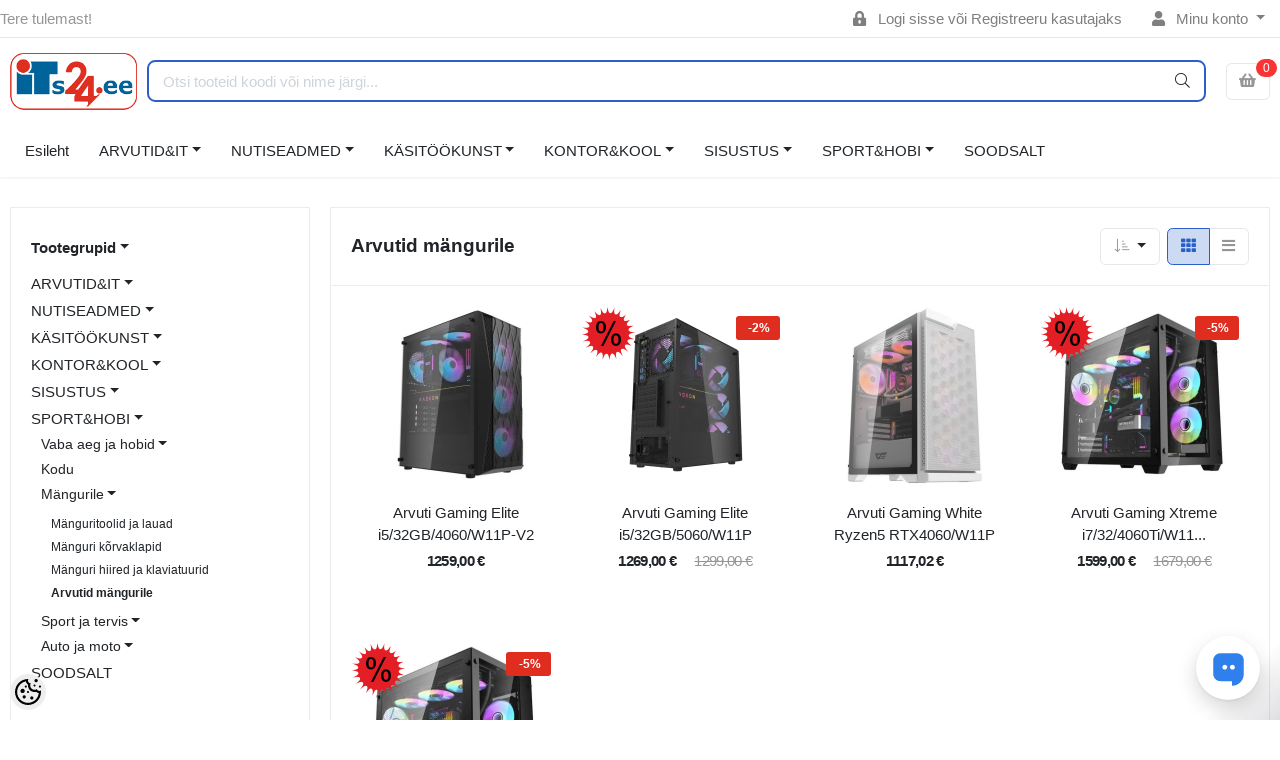

--- FILE ---
content_type: text/html; charset=UTF-8
request_url: https://www.its24.ee/et/c/arvutid-mangurile
body_size: 30810
content:
<!DOCTYPE HTML>
<html lang="et">
<head>
	<meta charset="utf-8">
<meta http-equiv="pragma" content="no-cache" />
<meta http-equiv="cache-control" content="max-age=604800" />
<meta name="viewport" content="width=device-width, initial-scale=1, shrink-to-fit=no">
<meta name="csrf-token" content="4K71Pg6fkX2JMnZb1w5flRH5wf2Yx0xztpIR9z9U" />

<meta name="keywords" content="sülearvutid, töötoolid, küünalde valmistamine,  bürootarbed," />
<meta name="description" content="Arvutid mängurile Arvutid, nutiseadmed, käsitöökaubad, kunstikaubad, töötoolid, küünalde valmistamine" />
<meta name="author" content="www.ITs24.ee" />
<meta name="generator" content="ShopRoller.com" />

<meta property="og:type" content="website" />
<meta property="og:title" content="Arvutid mängurile" />
<meta property="og:image" content="https://www.its24.ee/media/mikromaailm-ee/Pildid/its24 logo v.png" />
<meta property="og:url" content="https://www.its24.ee/et/c/arvutid-mangurile" />
<meta property="og:site_name" content="www.ITs24.ee" />
<meta property="og:description" content="Arvutid mängurile Arvutid, nutiseadmed, käsitöökaubad, kunstikaubad, töötoolid, küünalde valmistamine" />

<base href="https://www.its24.ee/et/" />

<title>Arvutid mängurile @ iTs24.ee epood</title>

<link rel="canonical" href="https://www.its24.ee/et/c/arvutid-mangurile" />
	<link rel="icon" href="https://www.its24.ee/media/mikromaailm-ee/Pildid/favicon.ico" />

<!-- Styles -->
<link href="https://www.its24.ee/skin/sophia/css/all-2922.css" rel="stylesheet" type="text/css"/>
<link rel="stylesheet" href="//code.jquery.com/ui/1.13.2/themes/base/jquery-ui.css">

<!-- Scripts -->
<script src="https://www.its24.ee/skin/sophia/js/jquery-2.0.0.min.js" type="text/javascript"></script>
<script src="https://code.jquery.com/ui/1.13.2/jquery-ui.js"></script>
<script src="https://www.its24.ee/skin/sophia/js/all-2922.js" type="text/javascript"></script>

<style id="tk-theme-configurator-css" type="text/css">
body, .pagination-product { background-image:url(transparent); }
body, .pagination-product { background-color:#ffffff; }
#content { font-family:andale mono,times; }
#content, .product-info .description, .product-info #wishlist-links a, .product-info .product-attributes-wrap { font-size:12px; }
#content { color:#000000; }
#content h1,#content h2,#content h3,#content h4,#content h5,#content h6, #page-title h2 { font-family:andale mono,times; }
#content h1,#content h2,#content h3,#content h4,#content h5,#content h6, #page-title h2 { color:#000000; }
.navigation_container { background:#cbcfd4; }
.navigation_container nav > ul > li > .sub-menu { background:#d2d4d6; }
.navigation_container nav > ul > li > a { color:#050505; }
.navigation_container nav > ul > li:hover > a { background-color:#f5df4e; }
.navigation_container nav > ul > li:hover > a { color:#121111; }
.navigation_container nav > ul > li > .sub-menu > ul > li > a { color:#0f0f0f; }
.navigation_container nav > ul > li > .sub-menu > ul > li:hover > a { color:#0e3de6; }
.navigation_container nav > ul > li > a { font-size:12px; }
.navigation_container nav > ul > li > .sub-menu > ul > li > a { font-size:12px; }
#page-title { background:#ffffff; }
div.box div.box-heading { color:#0d0c0c; }
div.box div.box-heading { font-size:20px; }
.box .box-content a { color:#333333; }
.box .box-content a:hover { color:#1d39cf; }
.box-category ul li a.active { color:#1936d1;}
.box .box-content { background:#dadde0; }
a.button, input.button, button.button, .box-product > div .cart a.button, .box-product > div .cart input.button, .product-grid > div 
											.cart a.button, .product-grid > div .cart input.button, .product-list > div .cart a.button, 
											.product-list > div .cart input.button, .button.gray, .button button-two { color:#555; }
nav.private ul li a:hover, #cart_nav #cart:hover .cart_li, a.button:hover, input.button:hover, button.button:hover, .box-product > div .cart a.button:hover, .box-product > div .cart input.button:hover, 
											.product-grid > div .cart a.button:hover, .product-grid > div .cart input.button:hover, 
											.product-list > div .cart a.button:hover, .product-list > div .cart input.button:hover, .button button-two:hover { color:#ffffff; }
.button-two, .buttons .left .button, .buttons .center .button, button.button  { background-color:#eee; }
.button-two:hover, .buttons .left .button:hover, .buttons .center .button:hover, button.button:hover { background-color:#f15a23; }
a.button.cartSubmitBtn, #checkoutForm .tk-actions-block .buttons .right .button { background-color:#382018 !important; }
a.button.cartSubmitBtn, #checkoutForm .tk-actions-block .buttons .right .button  { color:#ffffff; }
a.button:hover.cartSubmitBtn, #checkoutForm .tk-actions-block .buttons .right .button:hover { background-color:#35fd79 !important; }
a.button:hover.cartSubmitBtn, #checkoutForm .tk-actions-block .buttons .right .button:hover  { color:#ffffff; }
.products-grid > div, .product-list > div { border-color: #0d0c0c; }
.products-grid > div:hover, .product-list > div:hover { border-color: #0840cf; }
.products-grid > div, .product-list > div  { background:#ffffff; }
.products-grid > div a, .product-list > div a {color: #000000;}
.products-grid > div a:hover, .product-list > div a:hover {color: #0068b5;}
.products-grid > div .name a, .product-list > div .name a { font-size: 13px; }
.products-grid > div .price, .product-list > div .price {color: #f20c1a;}
.products-grid > div .price .price-old, .product-list > div .price-old { color: #101012; }
.products-grid > div .price, .product-list > div .price  {font-size:20px;}
.product-info .right .price p {color: #fc4208;}
.product-info .right .price p .price-old {color: #0a0a0a;}
.product-info .right .price p { font-size: 32px }
.pagination .links a { color:#a3a3a3; }
div.pagination .links a { border-color:#000000; }
div.pagination .links a { background-color:#000000; }
.pagination .links a:hover { color:#F15A23; }
.pagination .links a:hover { border-color:#ffffff; }
.pagination .links a:hover { background-color:#ffffff; }
.pagination .links b { color:#141414; }
div.pagination .links b { border-color:#F15A23; }
div.pagination .links b { background-color:#F15A23; }
#cart_block .content ul.items-in-shopping-cart li .name a  { color:#000000; }
header .top .top-right #cart_block .content .saldo-action .saldo ul li p  { color:#000000; }
#cart_block .content ul.items-in-shopping-cart li .quantity { color:#4c4c4c; }
header .top .top-right #cart_block .content ul.items-in-shopping-cart li .price { color:#0f0f0f; }
header .top .top-right #cart_block .content .saldo-action .saldo ul li span { color:#030202; }
#cart_block .content ul.items-in-shopping-cart { background-color:#FFFFFF; }
header .top .top-right #cart_block .content .saldo-action { background:#cbced1; }
header .top .top-right #cart_block .content { border-top-color:#134ebf; }
header .top .top-right #cart_block .content .saldo-action { border-color:#134dbf; }
header .top .top-right #cart_block .content .saldo-action .button { color:#cdcfd4 !important; }
header .top .top-right #cart_block .content .saldo-action .button:hover { color:#e8d8d8 !important; }
header .top .top-right #cart_block .content .saldo-action .button { background:#114bbd !important; }
header .top .top-right #cart_block .content .saldo-action .button:hover { background-color:#125e87 !important; }
footer, footer #custom-footer { background:#ffffff; }
footer .footer-panels .footer-title { border-bottom-color: #ffffff; }
footer .footer-panels .footer-title h3 { color:#ffffff; }
footer .footer-panels ul li a {color: #000000;}
footer .footer-panels ul li a:hover { color:#0c16f5; }
</style>
<style id="tk-custom-css" type="text/css">
.brand-wrap .logo, .navbar-brand .logo {
    max-height: 60px;
    min-width: 120px;
    height: auto;
}

img, .frontpage-custom-content-wrapper p img {
    max-width: 100%;
    height: auto;
}

.frontpage-custom-content-wrapper > p {
    padding: 0;
    margin: 10px 0px;
}

.frontpage-custom-content-wrapper > p a{
	text-decoration:underline;
	font-weight:bold;
}

.frontpage-custom-content-wrapper{
	padding: 20px;
}

.page-item.active .page-link {
    z-index: 1;
    color: #fff !important;
    background-color: #df2d20;
    border-color: #df2d20;
}

.page-link:hover {
    color: #df2d20;
    background-color: #f8f8f8;
    border-color: #dee2e6;
}

.discount-badge-its24 {
    position: absolute;
    right: 10px;
    top: 10px;
    background: #df2d20;
    color: #fff;
    padding: 3px 10px;
    text-align: center;
    display: flex;
    align-items: center;
    justify-content: center;
    font-size: 12px;
    border-radius: 3px;
    font-weight: bold;
    padding-left: 5px;
}


/*div.product-info .left .image #image, 
div.product-info .left .image .zoomPad > img, 
div.product-info .left .image .zoomPup img {
	width: 100%;
	object-fit: cover;
}

.navigation_container nav > ul > li > .sub-menu .sub-menu {
    background: #f5df4d;
}

.grid-9 .products-grid > div {
    width: 22%;
    box-sizing: border-box;
}

.grid-9 .grid-9-product-3 > div .on-hover .add-to-cart {
    width: 50px;
    height: 42px;
    background-size: 50px;
}

.grid-9 .grid-9-product-3 > div .on-hover .links {
    margin: -35px 0px 0px 95px;
}

.overflow-products.related-info .products-grid {
    width: 105% !important;
}

span.discount_perc {
    background-color: #fa450c;
    height: 30px;
    width: 30px;
    border-radius: 50%;
    font-size: 18px;
    color: #fff;
    align-items: center;
    justify-content: center;
    padding: 15%;
    position: relative;
    bottom: 75%;
    right: -56%;
    display: grid;
}

span.discount_perc.home_discount {
    right: -68%;
	bottom: 100%;
    padding: 10%;
}
#products_related_ span.discount_perc.home_discount {
    bottom: calc(100% - 48px);
}

.products-grid > div .price .price-old{
	padding: 3%
}

.grid-9 .products-grid {
    width: calc(100% + 18px);
}

.grid-9 .products-grid > div {
    width: calc(25% - 20px);
}

header .top div.float-left {
    margin: 5px 0;
    padding: 0 0 0 10px;
    height: 95px;
}

@media only screen and (min-width: 960px) and (max-width: 1160px){
	.category-items .products-grid > div, .grid-9 .category-items .products-grid > div, .grid-9 .category-items .products-grid > div:first-child, .grid-9 .category-items .products-grid > div:nth-child(7n+1) {
		width: calc(25% - 20px);
	}
	
	span.discount_perc{
		bottom: 60%;
	}
	span.discount_perc.home_discount{
		top: -190px;
	}
	#products_related_ span.discount_perc.home_discount{
		top: -142px;
	}
}
@media only screen and (max-width: 960px){
	span.discount_perc{
		bottom: 82%;
	}
}*/


.article-label-onsale { background-image:url('https://www.its24.ee/media/mikromaailm-ee/general/its24 soodus uus.png'); background-position:left top; }
.article-label-new { background-image:url('https://www.its24.ee/media/mikromaailm-ee/general/its24uus.png'); background-position:left center; }
.article-label-1 { background-image:url('https://www.its24.ee/media/mikromaailm-ee'); background-position:left top; }
</style>

<script type="text/javascript">
if(!Roller) var Roller = {};
Roller.config = new Array();
Roller.config['base_url'] = 'https://www.its24.ee/et/';
Roller.config['base_path'] = '/';
Roller.config['cart/addtocart/after_action'] = '1';
Roller.config['skin_url'] = 'https://www.its24.ee/skin/sophia/';
Roller.config['translate-fill_required_fields'] = 'Palun täida kõik kohustuslikud väljad';
Roller.t = {"form_error_fill_required_fields":"Palun t\u00e4ida k\u00f5ik kohustuslikud v\u00e4ljad","cart_error_no_items_selected":"Vali tooted!"}
</script>

<meta name="facebook-domain-verification" content="zvbqbcz48cpd7i2hgr8msxpouvkhzh" />

    <script>
        window.dataLayer = window.dataLayer || [];
        function gtag() { dataLayer.push(arguments); }
        gtag('consent', 'default', {
            'ad_user_data': 'denied',
            'ad_personalization': 'denied',
            'ad_storage': 'denied',
            'analytics_storage': 'denied',
            'wait_for_update': 500,
        });
    </script>

    <!-- Google Tag Manager -->
    <script
        type="text/javascript"
    >(function(w,d,s,l,i){w[l]=w[l]||[];w[l].push({'gtm.start':
                new Date().getTime(),event:'gtm.js'});var f=d.getElementsByTagName(s)[0],
            j=d.createElement(s),dl=l!='dataLayer'?'&l='+l:'';j.async=true;j.src=
            'https://www.googletagmanager.com/gtm.js?id='+i+dl;f.parentNode.insertBefore(j,f);
        })(window,document,'script','dataLayer','GTM-PGCNNJK');
    </script>
    <!-- End Google Tag Manager -->

    <script>
        /*
		 *   Called when consent changes. Assumes that consent object contains keys which
		 *   directly correspond to Google consent types.
		 */
        const googleUserConsentListener = function() {
            let consent = this.options;
            gtag('consent', 'update', {
                'ad_user_data': consent.marketing,
                'ad_personalization': consent.marketing,
                'ad_storage': consent.marketing,
                'analytics_storage': consent.analytics
            });
        };

        $('document').ready(function(){
            Roller.Events.on('onUserConsent', googleUserConsentListener);
        });
    </script>

    <!-- Google Tag Manager Events -->
	
    <!-- Global Site Tag (gtag.js) - Google Tag Manager Event listeners -->
	    <!-- Facebook Pixel Code -->
        <script type="text/javascript">
        !function(f,b,e,v,n,t,s)
        {if(f.fbq)return;n=f.fbq=function(){n.callMethod?
            n.callMethod.apply(n,arguments):n.queue.push(arguments)};
            if(!f._fbq)f._fbq=n;n.push=n;n.loaded=!0;n.version='2.0';
            n.queue=[];t=b.createElement(e);t.async=!0;
            t.src=v;s=b.getElementsByTagName(e)[0];
            s.parentNode.insertBefore(t,s)}(window, document,'script',
            'https://connect.facebook.net/en_US/fbevents.js');
        fbq('consent', 'revoke');
        fbq('init', '507003874375156');
        fbq('track', 'PageView');
    </script>
    <noscript>
        <img height="1" width="1" style="display:none"
                   src="https://www.facebook.com/tr?id=507003874375156&ev=PageView&noscript=1"/>
    </noscript>
    
    <script>
        /*
		 *   Called when consent changes. Assumes that consent object contains keys which
		 *   directly correspond to Google consent types.
		 */
        const fbConsentListener = function() {
            let consent = this.options;
            if (consent.analytics == 'granted')
            {

                fbq('consent', 'grant');
            }
        };

        $('document').ready(function(){
            Roller.Events.on('onUserConsent', fbConsentListener);
        });
    </script>

    
    <!--  Facebook Pixel event listeners  -->
	        <script type="text/javascript">
            $(function(){
                                Roller.Events.on('roller:add-to-cart', 
				function() {
									
					if (this.options.length == 0) {
						return true;
					}
					
					if (!$.isArray(this.options)) {
						//wrap event options to array
						this.options = [this.options];
					}
					
					var data = {
						content_type : 'product',
						currency : 'EUR',
						value : 0,
						contents : []
					};
					
					//event value counter
					event_value = 0;
					
					$.each(this.options, function() {
						event_value = event_value + (this.product_price_value * this.qty); 
						data.contents.push({
							id : this.product_sku,
							item_price : this.product_price_value,
							quantity : this.qty,
						})	
					});
					
					//push event value
					data.value = event_value;
					
					fbq('track', 'AddToCart', data);
				}
				
			);
                            });
        </script>
	    <!-- End Facebook Pixel Code -->





<!-- Konfiguraator -->

<style>
.configurator-sr-button svg{
  width: 24px;
  height: 24px;
}
.configurator-sr-button.close-conf-button {
	top: -5px;
	right: 120px;
	position: absolute;
	opacity:0;
	visibility:hidden;	
}
.configurator-sr-button.admin-conf-button{
	top: -5px;
	right: 60px;
	position: absolute;
	opacity:0;
	visibility:hidden;
}	
</style>







		
	






<div id="dynamic-styles-srs-conf">
	
	
	
	

<style>

:root {
	--primary-color-h: 220;
 	--primary-color-s: 65%;
	--primary-color-l: 48%;
  	--primary: hsl(var(--primary-color-h), var( --primary-color-s), calc(var(--primary-color-l) + 0%));
	--primary-darken:  hsl(var(--primary-color-h), var( --primary-color-s), calc(var(--primary-color-l) - 5%));
	--primary-lighten:  hsl(var(--primary-color-h), var( --primary-color-s), calc(var(--primary-color-l) + 40%));
	--rgbColor: rgba(43, 96, 202, 0.4);
	--rgbred: 43;
	--rgbgreen: 96;
	--rgblue: 202	
}
	
.btn-primary {
    background-color: var(--primary);
	border-color: var(--primary);
}
	
	
.btn-primary:hover {
    color: #fff;
    background-color: var(--primary-darken);
    border-color: var(--primary-darken);
}		
	
.btn-primary:hover {
    color: #fff;
}	
	
.filter-group.box_filter.box_filter_price .ui-slider-horizontal .ui-slider-handle{
	background-color: var(--primary);
}	
	
.itemside a.title:hover {
    color: var(--primary);
}	
	
.btn-light:not(:disabled):not(.disabled):active, .btn-light:not(:disabled):not(.disabled).active, .show > .btn-light.dropdown-toggle {
    color: #212529;
    background-color: var(--primary-lighten);
    border-color: var(--primary);
}	
	
.search-header {
	border: 2px solid var(--primary);
}
	
.section-footer ul a:hover, a:hover, .navbar-main .nav-link:hover, .dropdown-large a:hover, .list-menu a:hover, .btn-light.active i,[class*=card-product] a.title:hover, .nav-home-aside .menu-category a:hover {
	color: var(--primary);
}	

.dropdown-item.active, .dropdown-item:active {
	background-color: var(--primary);
}	
	
.custom-control-input:checked ~ .custom-control-label::before {
	border-color: var(--primary);
	background-color: var(--primary);
}	
	
.hover-border-primary:hover, .gallery-wrap .thumbs-wrap .item-thumb:hover {
	border-color: var(--primary) !important;
}	
	
.btn-primary:not(:disabled):not(.disabled):active, .btn-primary:not(:disabled):not(.disabled).active, .show > .btn-primary.dropdown-toggle {
    color: #fff;
    background-color: var(--primary-darken);
    border-color: var(--primary-darken);
}		
	
.form-control:focus {
    border-color: var(--primary);
    outline: 0;
	box-shadow: 0 0 0 0.2rem rgb(var(--rgbred) var(--rgbgreen) var(--rgblue) / 25%);
}	
	
.bg-light {
    background-color: rgb(var(--rgbred) var(--rgbgreen) var(--rgblue) / 25%) !important;
}	
	
.btn-primary:focus, .btn-primary.focus {
    box-shadow: 0 0 0 0.2rem rgb(var(--rgbred) var(--rgbgreen) var(--rgblue) / 50%) !important;
}	

.btn-link:hover{
	 color: var(--primary);
}
	
	
#searchMobileOpen.btn-light i, #openMobileCategories.btn-light i{
	color: #fff !important;
}	


	

	
</style>	
</div>	


	




<script>
	function HEXtoHSL(hex) {
		hex = hex.replace(/#/g, '');
		if (hex.length === 3) {
			hex = hex.split('').map(function (hex) {
				return hex + hex;
			}).join('');
		}
		var result = /^([a-f\d]{2})([a-f\d]{2})([a-f\d]{2})[\da-z]{0,0}$/i.exec(hex);
		if (!result) {
			return null;
		}
		var r = parseInt(result[1], 16);
		var g = parseInt(result[2], 16);
		var b = parseInt(result[3], 16);
		r /= 255, g /= 255, b /= 255;
		var max = Math.max(r, g, b),
			min = Math.min(r, g, b);
		var h, s, l = (max + min) / 2;
		if (max == min) {
			h = s = 0;
		} else {
			var d = max - min;
			s = l > 0.5 ? d / (2 - max - min) : d / (max + min);
			switch (max) {
			case r:
				h = (g - b) / d + (g < b ? 6 : 0);
				break;
			case g:
				h = (b - r) / d + 2;
				break;
			case b:
				h = (r - g) / d + 4;
				break;
			}
			h /= 6;
		}
		s = s * 100;
		s = Math.round(s);
		l = l * 100;
		l = Math.round(l);
		h = Math.round(360 * h);

		return {
			h: h,
			s: s,
			l: l
		};
	}	
</script>	




</head>
<body class="browser-chrome browser-chrome-131.0.0.0 tk-language-et_EE page-template-layouts-left-sidebar content-template-pages-category tk-category-page tk-category-page-694 tk-category-page-arvutid-mangurile">


<div id="fb-root"></div>
<script type="text/plain" data-category="analytics" async defer crossorigin="anonymous" src="https://connect.facebook.net/et_EE/sdk.js#xfbml=1&version=v11.0&appId=386731248061277&autoLogAppEvents=1"></script>

<!-- Google Tag Manager (noscript) -->
<noscript><iframe src="https://www.googletagmanager.com/ns.html?id=GTM-PGCNNJK"
				  height="0" width="0" style="display:none;visibility:hidden"></iframe></noscript>
<!-- End Google Tag Manager (noscript) -->
<script src="https://cdn.pulse.is/livechat/loader.js" data-live-chat-id="677a4cc261c781610f0372ad" async></script>
<header class="d-none d-md-block srs-header-1 section-header">

	<nav class="navbar navbar-light p-0 navbar-expand border-bottom">
		<div class="container">
			<ul class="navbar-nav mr-auto">
				<li class="nav-item text-muted">Tere tulemast!</li>
			</ul>
			<ul class="navbar-nav">

													<li class="nav-item">
						<a href="https://www.its24.ee/et/account/login" class="nav-link">
							<i class="fas fa-lock-alt mr-2"></i>
							Logi sisse							või							Registreeru kasutajaks						</a>
					</li>
								
																		<li class="nav-item dropdown">
						<a href="#" class="nav-link dropdown-toggle" data-toggle="dropdown">
							<i class="fas fa-user mr-2"></i>
							Minu konto						</a>
						<ul class="dropdown-menu dropdown-menu-right small">
															<li><a class="dropdown-item" href="https://www.its24.ee/et/account/myaccount">Minu konto</a></li>
															<li><a class="dropdown-item" href="https://www.its24.ee/et/order/list">Tellimuste ajalugu</a></li>
															<li><a class="dropdown-item" href="https://www.its24.ee/et/account/products">Tellitud tooted</a></li>
													</ul>
					</li>
				
															</ul>
		</div>
	</nav>

	<div class="container">
		<section class="header-main">
			<div class="row row-sm align-items-center">

								<div class="col-6 col-sm col-md col-lg  flex-grow-0">
					<a href="https://www.its24.ee/et/" class="brand-wrap">
													<img class="logo" src="https://www.its24.ee/media/mikromaailm-ee/Pildid/its24 logo v.png" alt="iTs24.ee epood">
											</a>
				</div>

								<div class="col-lg-6 col-xl col-md-5 col-sm-12 flex-grow-1">
					<form class="position-relative" id="searchForm" action="https://www.its24.ee/et/search" method="get">
						<div class="search-header">
							<input type="hidden" name="page" value="1" />
							<div class="input-group">
								<input class="form-control" type="text" name="q" value="" placeholder="Otsi tooteid koodi või nime järgi..." autocomplete="off">
								<button class="btn" type="submit"><i class="fal fa-search"></i></button>
							</div>
						</div>
					</form>
					<script src="https://www.its24.ee/skin/sophia/../base2/jquery.srcSearchAutocomplete1/jquery.srcSearchAutocomplete1.js"></script>
					<script>
						jQuery(document).ready(function($)
						{
							$('#searchForm').srcSearchAutocomplete1({
								'search_url': 'https://www.its24.ee/et/search/autocomplete2.json',
								'no_results_text': ''
							});
						});
					</script>
				</div>

								<div class="col-6 col-sm col-md col-lg flex-md-grow-0">
					<div class="category-wrap d-none d-md-inline-block">
						<button type="button" class="btn btn-light dropdown-toggle font-weight-normal" data-toggle="modal" data-target="#sreBrandsModal">
							Kaubamärgid						</button>
					</div>
				</div>
				<div class="modal" id="sreBrandsModal" tabindex="-1">
					<div class="modal-dialog modal-xl">
						<div class="modal-content">
							<div class="modal-header">
								<h5 class="modal-title">Kaubamärgid</h5>
								<button type="button" class="close" data-dismiss="modal" aria-label="Close">
									<span aria-hidden="true">&times;</span>
								</button>
							</div>
							<div class="modal-body d-flex flex-wrap justify-content-center align-items-center">
								<div class="text-center py-5">
									<i class="fas fa-spinner fa-2x fa-spin text-primary"></i>
								</div>
							</div>
						</div>
					</div>
				</div>

								
													<div class="col col-lg col-md flex-grow-0">
						
						<a class="btn btn-block btn-light" id="sreCartIcon" href="https://www.its24.ee/et/cart">
							<i class="fas fa-shopping-basket"></i>
							
<span id="cart-counter" class="notify notify-edited-header">
	<span class="ajax-inner">0</span>
</span>


						</a>
					</div>
				
			</div>
		</section>
	</div>

			
		
	
	
		<div class="container">
		<nav class="navbar navbar-main navbar-expand pl-0">
			<ul class="navbar-nav flex-wrap">	
				
									
					
										<li class="nav-item">
						<a class="nav-link" href="https://www.its24.ee/et/home">
							Esileht						</a>	
					</li>
									
				
									
					
									
				<li class="nav-item dropdown">
					<a class="nav-link dropdown-toggle" href="https://www.its24.ee/et/c/arvutidandit" data-toggle="dropdown">ARVUTID&IT</a>
					<div class="dropdown-menu dropdown-large">
						<div class="dropdown-menu-flex">
						<div class="dropdown-left-side-srs">
															
								<div class="nav-item dropdown submenu-3-initiator">
									<a class="submenu_3_click" data-submenu="submenu-for-category-2" href="https://www.its24.ee/et/c/sulearvutid-ja-lisad">Sülearvutid ja lisad<i class="fas fa-caret-right"></i></a>
									<div class="submenu-3-sophia">
											
											<div><a href="https://www.its24.ee/et/c/sulearvutid">Sülearvutid</a></div>
											
											<div><a href="https://www.its24.ee/et/c/sulearvuti-kotid">Sülearvuti kotid</a></div>
											
											<div><a href="https://www.its24.ee/et/c/sulearvuti-laadijad">Sülearvuti laadijad</a></div>
											
											<div><a href="https://www.its24.ee/et/c/sulearvuti-akud">Sülearvuti akud</a></div>
											
											<div><a href="https://www.its24.ee/et/c/ssd-kovakettad">SSD kõvakettad</a></div>
											
											<div><a href="https://www.its24.ee/et/c/jahutus-ja-dokid">Jahutus ja dokid</a></div>
											
											<div><a href="https://www.its24.ee/et/c/muud"> Muud</a></div>
																			</div>
								</div>	
																							
								<div class="nav-item dropdown submenu-3-initiator">
									<a class="submenu_3_click" data-submenu="submenu-for-category-8" href="https://www.its24.ee/et/c/arvutid-ja-komponendid">Arvutid ja komponendid<i class="fas fa-caret-right"></i></a>
									<div class="submenu-3-sophia">
											
											<div><a href="https://www.its24.ee/et/c/lauaarvutid">Lauaarvutid</a></div>
											
											<div><a href="https://www.its24.ee/et/c/ssd-kettad-1">SSD kettad</a></div>
											
											<div><a href="https://www.its24.ee/et/c/jahutid">Jahutid</a></div>
											
											<div><a href="https://www.its24.ee/et/c/kaablid-ja-kontrollerid">Kaablid ja kontrollerid</a></div>
											
											<div><a href="https://www.its24.ee/et/c/lauaarvuti-malud">Lauaarvuti mälud</a></div>
											
											<div><a href="https://www.its24.ee/et/c/kovakettad-3-5-hdd">Kõvakettad 3,5'' HDD</a></div>
											
											<div><a href="https://www.its24.ee/et/c/toiteplokid-ja-korpused">Toiteplokid ja korpused</a></div>
																			</div>
								</div>	
																							
								<div class="nav-item dropdown submenu-3-initiator">
									<a class="submenu_3_click" data-submenu="submenu-for-category-9" href="https://www.its24.ee/et/c/nutitelefonid-ja-tahvelarvutid">Nutitelefonid ja tahvelarvutid<i class="fas fa-caret-right"></i></a>
									<div class="submenu-3-sophia">
											
											<div><a href="https://www.its24.ee/et/c/tahvelarvutid-ja-lugerid">Tahvelarvutid ja lugerid</a></div>
											
											<div><a href="https://www.its24.ee/et/c/tahvli-kotid-ja-kaaned">Tahvli kotid ja kaaned</a></div>
											
											<div><a href="https://www.its24.ee/et/c/telefoni-ja-tahvli-laadijad">Telefoni ja tahvli laadijad</a></div>
											
											<div><a href="https://www.its24.ee/et/c/telefoni-ja-tahvli-kaablid">Telefoni ja tahvli kaablid</a></div>
											
											<div><a href="https://www.its24.ee/et/c/tahvelarvuti-hoidikud">Tahvelarvuti hoidikud</a></div>
											
											<div><a href="https://www.its24.ee/et/c/akupangad">Akupangad</a></div>
											
											<div><a href="https://www.its24.ee/et/c/juhtmevabad-korvaklapid">Juhtmevabad kõrvaklapid</a></div>
											
											<div><a href="https://www.its24.ee/et/c/juhtmega-korvaklapid">Juhtmega kõrvaklapid</a></div>
																			</div>
								</div>	
																							
								<div class="nav-item dropdown submenu-3-initiator">
									<a class="submenu_3_click" data-submenu="submenu-for-category-10" href="https://www.its24.ee/et/c/arvutite-lisad">Arvutite lisad<i class="fas fa-caret-right"></i></a>
									<div class="submenu-3-sophia">
											
											<div><a href="https://www.its24.ee/et/c/monitorid">Monitorid</a></div>
											
											<div><a href="https://www.its24.ee/et/c/usb-kettad-ja-karbid">USB kettad ja karbid</a></div>
											
											<div><a href="https://www.its24.ee/et/c/veebikaamerad">Veebikaamerad</a></div>
											
											<div><a href="https://www.its24.ee/et/c/usb-jagajad">USB jagajad</a></div>
											
											<div><a href="https://www.its24.ee/et/c/arvutikolarid">Arvutikõlarid</a></div>
											
											<div><a href="https://www.its24.ee/et/c/id-ja-kaardilugejad">ID- ja kaardilugejad</a></div>
											
											<div><a href="https://www.its24.ee/et/c/monitori-ja-tv-kaablid">Monitori ja TV kaablid</a></div>
											
											<div><a href="https://www.its24.ee/et/c/ups-id-ja-akud">UPS-id ja akud</a></div>
											
											<div><a href="https://www.its24.ee/et/c/puhastustarvikud">Puhastustarvikud</a></div>
											
											<div><a href="https://www.its24.ee/et/c/arvutimikrofonid">Arvutimikrofonid</a></div>
											
											<div><a href="https://www.its24.ee/et/c/teleri-ja-monitori-kinnitused">Teleri ja monitori kinnitused</a></div>
											
											<div><a href="https://www.its24.ee/et/c/monitori-ja-tv-adapterid">Monitori ja TV adapterid</a></div>
											
											<div><a href="https://www.its24.ee/et/c/arvuti-alused-ja-kinnitused">Arvuti alused ja kinnitused</a></div>
											
											<div><a href="https://www.its24.ee/et/c/usb-kaablid">USB kaablid</a></div>
																			</div>
								</div>	
																							
								<div class="nav-item dropdown submenu-3-initiator">
									<a class="submenu_3_click" data-submenu="submenu-for-category-11" href="https://www.its24.ee/et/c/printerid-ja-tarvikud">Printerid ja tarvikud<i class="fas fa-caret-right"></i></a>
									<div class="submenu-3-sophia">
											
											<div><a href="https://www.its24.ee/et/c/paber-varvilaserile">Paber värvilaserile</a></div>
											
											<div><a href="https://www.its24.ee/et/c/koopiamasinad">Koopiamasinad</a></div>
											
											<div><a href="https://www.its24.ee/et/c/tindiprinterid">Tindiprinterid</a></div>
											
											<div><a href="https://www.its24.ee/et/c/tindikassetid">Tindikassetid</a></div>
											
											<div><a href="https://www.its24.ee/et/c/laserprinterid">Laserprinterid</a></div>
											
											<div><a href="https://www.its24.ee/et/c/laserprinteri-tarvikud">Laserprinteri tarvikud</a></div>
											
											<div><a href="https://www.its24.ee/et/c/3d-printerid-pliiatsid-ja-tarvikud">3D printerid, pliiatsid ja tarvikud</a></div>
											
											<div><a href="https://www.its24.ee/et/c/fotopaberid">Fotopaberid</a></div>
																			</div>
								</div>	
																							
								<div class="nav-item dropdown submenu-3-initiator">
									<a class="submenu_3_click" data-submenu="submenu-for-category-12" href="https://www.its24.ee/et/c/hiired-ja-klaviatuurid">Hiired ja klaviatuurid<i class="fas fa-caret-right"></i></a>
									<div class="submenu-3-sophia">
											
											<div><a href="https://www.its24.ee/et/c/klaviatuur-hiir-komplektid">Klaviatuur + hiir komplektid</a></div>
											
											<div><a href="https://www.its24.ee/et/c/juhtmeta-klaviatuurid">Juhtmeta klaviatuurid</a></div>
											
											<div><a href="https://www.its24.ee/et/c/juhtmega-klaviatuurid">Juhtmega klaviatuurid</a></div>
											
											<div><a href="https://www.its24.ee/et/c/juhtmeta-hiired">Juhtmeta hiired</a></div>
											
											<div><a href="https://www.its24.ee/et/c/juhtmega-hiired">Juhtmega hiired</a></div>
											
											<div><a href="https://www.its24.ee/et/c/hiire-alused">Hiire alused</a></div>
											
											<div><a href="https://www.its24.ee/et/c/manguri-klaviatuurid">Mänguri klaviatuurid</a></div>
											
											<div><a href="https://www.its24.ee/et/c/manguri-hiired-ja-alused">Mänguri hiired ja alused</a></div>
																			</div>
								</div>	
																							
								<div class="nav-item dropdown submenu-3-initiator">
									<a class="submenu_3_click" data-submenu="submenu-for-category-280" href="https://www.its24.ee/et/c/arvutivork">Arvutivõrk<i class="fas fa-caret-right"></i></a>
									<div class="submenu-3-sophia">
											
											<div><a href="https://www.its24.ee/et/c/switchid">Switchid</a></div>
											
											<div><a href="https://www.its24.ee/et/c/wifi-seadmed">WiFi seadmed</a></div>
											
											<div><a href="https://www.its24.ee/et/c/ruuterid">Ruuterid</a></div>
											
											<div><a href="https://www.its24.ee/et/c/vorgukaardid">Võrgukaardid</a></div>
											
											<div><a href="https://www.its24.ee/et/c/vorgukaablid">Võrgukaablid</a></div>
											
											<div><a href="https://www.its24.ee/et/c/vorgutestrid-ja-tangid">Võrgutestrid ja tangid</a></div>
																			</div>
								</div>	
																															<a href="https://www.its24.ee/et/c/tarkvara">Tarkvara</a>
																							
								<div class="nav-item dropdown submenu-3-initiator">
									<a class="submenu_3_click" data-submenu="submenu-for-category-650" href="https://www.its24.ee/et/c/andmekandjad">Andmekandjad<i class="fas fa-caret-right"></i></a>
									<div class="submenu-3-sophia">
											
											<div><a href="https://www.its24.ee/et/c/malupulgad-2">Mälupulgad</a></div>
											
											<div><a href="https://www.its24.ee/et/c/malukaardid-1">Mälukaardid</a></div>
											
											<div><a href="https://www.its24.ee/et/c/toorikud-ja-karbid">Toorikud ja karbid</a></div>
																			</div>
								</div>	
																				
													<a href="https://www.its24.ee/et/c/arvutidandit" class="last-parent-menu">Kuva tooted</a>
												</div>
						
							
						<div class="dropdown-right-side-srs inactive">
																	
																		<div class="content-right-side-srs-wrapp">
										<div class="submenu-group-3-srs-right submenu-for-category-2">
											<div class="title-sub-menu-3">Sülearvutid ja lisad</div>
											
											<div><a href="https://www.its24.ee/et/c/sulearvutid">Sülearvutid</a></div>
											
											<div><a href="https://www.its24.ee/et/c/sulearvuti-kotid">Sülearvuti kotid</a></div>
											
											<div><a href="https://www.its24.ee/et/c/sulearvuti-laadijad">Sülearvuti laadijad</a></div>
											
											<div><a href="https://www.its24.ee/et/c/sulearvuti-akud">Sülearvuti akud</a></div>
											
											<div><a href="https://www.its24.ee/et/c/ssd-kovakettad">SSD kõvakettad</a></div>
											
											<div><a href="https://www.its24.ee/et/c/jahutus-ja-dokid">Jahutus ja dokid</a></div>
											
											<div><a href="https://www.its24.ee/et/c/muud"> Muud</a></div>
																				</div>
									</div>		
																		
																	
																		<div class="content-right-side-srs-wrapp">
										<div class="submenu-group-3-srs-right submenu-for-category-8">
											<div class="title-sub-menu-3">Arvutid ja komponendid</div>
											
											<div><a href="https://www.its24.ee/et/c/lauaarvutid">Lauaarvutid</a></div>
											
											<div><a href="https://www.its24.ee/et/c/ssd-kettad-1">SSD kettad</a></div>
											
											<div><a href="https://www.its24.ee/et/c/jahutid">Jahutid</a></div>
											
											<div><a href="https://www.its24.ee/et/c/kaablid-ja-kontrollerid">Kaablid ja kontrollerid</a></div>
											
											<div><a href="https://www.its24.ee/et/c/lauaarvuti-malud">Lauaarvuti mälud</a></div>
											
											<div><a href="https://www.its24.ee/et/c/kovakettad-3-5-hdd">Kõvakettad 3,5'' HDD</a></div>
											
											<div><a href="https://www.its24.ee/et/c/toiteplokid-ja-korpused">Toiteplokid ja korpused</a></div>
																				</div>
									</div>		
																		
																	
																		<div class="content-right-side-srs-wrapp">
										<div class="submenu-group-3-srs-right submenu-for-category-9">
											<div class="title-sub-menu-3">Nutitelefonid ja tahvelarvutid</div>
											
											<div><a href="https://www.its24.ee/et/c/tahvelarvutid-ja-lugerid">Tahvelarvutid ja lugerid</a></div>
											
											<div><a href="https://www.its24.ee/et/c/tahvli-kotid-ja-kaaned">Tahvli kotid ja kaaned</a></div>
											
											<div><a href="https://www.its24.ee/et/c/telefoni-ja-tahvli-laadijad">Telefoni ja tahvli laadijad</a></div>
											
											<div><a href="https://www.its24.ee/et/c/telefoni-ja-tahvli-kaablid">Telefoni ja tahvli kaablid</a></div>
											
											<div><a href="https://www.its24.ee/et/c/tahvelarvuti-hoidikud">Tahvelarvuti hoidikud</a></div>
											
											<div><a href="https://www.its24.ee/et/c/akupangad">Akupangad</a></div>
											
											<div><a href="https://www.its24.ee/et/c/juhtmevabad-korvaklapid">Juhtmevabad kõrvaklapid</a></div>
											
											<div><a href="https://www.its24.ee/et/c/juhtmega-korvaklapid">Juhtmega kõrvaklapid</a></div>
																				</div>
									</div>		
																		
																	
																		<div class="content-right-side-srs-wrapp">
										<div class="submenu-group-3-srs-right submenu-for-category-10">
											<div class="title-sub-menu-3">Arvutite lisad</div>
											
											<div><a href="https://www.its24.ee/et/c/monitorid">Monitorid</a></div>
											
											<div><a href="https://www.its24.ee/et/c/usb-kettad-ja-karbid">USB kettad ja karbid</a></div>
											
											<div><a href="https://www.its24.ee/et/c/veebikaamerad">Veebikaamerad</a></div>
											
											<div><a href="https://www.its24.ee/et/c/usb-jagajad">USB jagajad</a></div>
											
											<div><a href="https://www.its24.ee/et/c/arvutikolarid">Arvutikõlarid</a></div>
											
											<div><a href="https://www.its24.ee/et/c/id-ja-kaardilugejad">ID- ja kaardilugejad</a></div>
											
											<div><a href="https://www.its24.ee/et/c/monitori-ja-tv-kaablid">Monitori ja TV kaablid</a></div>
											
											<div><a href="https://www.its24.ee/et/c/ups-id-ja-akud">UPS-id ja akud</a></div>
											
											<div><a href="https://www.its24.ee/et/c/puhastustarvikud">Puhastustarvikud</a></div>
											
											<div><a href="https://www.its24.ee/et/c/arvutimikrofonid">Arvutimikrofonid</a></div>
											
											<div><a href="https://www.its24.ee/et/c/teleri-ja-monitori-kinnitused">Teleri ja monitori kinnitused</a></div>
											
											<div><a href="https://www.its24.ee/et/c/monitori-ja-tv-adapterid">Monitori ja TV adapterid</a></div>
											
											<div><a href="https://www.its24.ee/et/c/arvuti-alused-ja-kinnitused">Arvuti alused ja kinnitused</a></div>
											
											<div><a href="https://www.its24.ee/et/c/usb-kaablid">USB kaablid</a></div>
																				</div>
									</div>		
																		
																	
																		<div class="content-right-side-srs-wrapp">
										<div class="submenu-group-3-srs-right submenu-for-category-11">
											<div class="title-sub-menu-3">Printerid ja tarvikud</div>
											
											<div><a href="https://www.its24.ee/et/c/paber-varvilaserile">Paber värvilaserile</a></div>
											
											<div><a href="https://www.its24.ee/et/c/koopiamasinad">Koopiamasinad</a></div>
											
											<div><a href="https://www.its24.ee/et/c/tindiprinterid">Tindiprinterid</a></div>
											
											<div><a href="https://www.its24.ee/et/c/tindikassetid">Tindikassetid</a></div>
											
											<div><a href="https://www.its24.ee/et/c/laserprinterid">Laserprinterid</a></div>
											
											<div><a href="https://www.its24.ee/et/c/laserprinteri-tarvikud">Laserprinteri tarvikud</a></div>
											
											<div><a href="https://www.its24.ee/et/c/3d-printerid-pliiatsid-ja-tarvikud">3D printerid, pliiatsid ja tarvikud</a></div>
											
											<div><a href="https://www.its24.ee/et/c/fotopaberid">Fotopaberid</a></div>
																				</div>
									</div>		
																		
																	
																		<div class="content-right-side-srs-wrapp">
										<div class="submenu-group-3-srs-right submenu-for-category-12">
											<div class="title-sub-menu-3">Hiired ja klaviatuurid</div>
											
											<div><a href="https://www.its24.ee/et/c/klaviatuur-hiir-komplektid">Klaviatuur + hiir komplektid</a></div>
											
											<div><a href="https://www.its24.ee/et/c/juhtmeta-klaviatuurid">Juhtmeta klaviatuurid</a></div>
											
											<div><a href="https://www.its24.ee/et/c/juhtmega-klaviatuurid">Juhtmega klaviatuurid</a></div>
											
											<div><a href="https://www.its24.ee/et/c/juhtmeta-hiired">Juhtmeta hiired</a></div>
											
											<div><a href="https://www.its24.ee/et/c/juhtmega-hiired">Juhtmega hiired</a></div>
											
											<div><a href="https://www.its24.ee/et/c/hiire-alused">Hiire alused</a></div>
											
											<div><a href="https://www.its24.ee/et/c/manguri-klaviatuurid">Mänguri klaviatuurid</a></div>
											
											<div><a href="https://www.its24.ee/et/c/manguri-hiired-ja-alused">Mänguri hiired ja alused</a></div>
																				</div>
									</div>		
																		
																	
																		<div class="content-right-side-srs-wrapp">
										<div class="submenu-group-3-srs-right submenu-for-category-280">
											<div class="title-sub-menu-3">Arvutivõrk</div>
											
											<div><a href="https://www.its24.ee/et/c/switchid">Switchid</a></div>
											
											<div><a href="https://www.its24.ee/et/c/wifi-seadmed">WiFi seadmed</a></div>
											
											<div><a href="https://www.its24.ee/et/c/ruuterid">Ruuterid</a></div>
											
											<div><a href="https://www.its24.ee/et/c/vorgukaardid">Võrgukaardid</a></div>
											
											<div><a href="https://www.its24.ee/et/c/vorgukaablid">Võrgukaablid</a></div>
											
											<div><a href="https://www.its24.ee/et/c/vorgutestrid-ja-tangid">Võrgutestrid ja tangid</a></div>
																				</div>
									</div>		
																		
																	
																		
																	
																		<div class="content-right-side-srs-wrapp">
										<div class="submenu-group-3-srs-right submenu-for-category-650">
											<div class="title-sub-menu-3">Andmekandjad</div>
											
											<div><a href="https://www.its24.ee/et/c/malupulgad-2">Mälupulgad</a></div>
											
											<div><a href="https://www.its24.ee/et/c/malukaardid-1">Mälukaardid</a></div>
											
											<div><a href="https://www.its24.ee/et/c/toorikud-ja-karbid">Toorikud ja karbid</a></div>
																				</div>
									</div>		
																		
														</div>
							
						
						
					</div>
					</div>
					
					
				</li>				
				
									
				
									
					
									
				<li class="nav-item dropdown">
					<a class="nav-link dropdown-toggle" href="https://www.its24.ee/et/c/nutiseadmed" data-toggle="dropdown">NUTISEADMED</a>
					<div class="dropdown-menu dropdown-large">
						<div class="dropdown-menu-flex">
						<div class="dropdown-left-side-srs">
															
								<div class="nav-item dropdown submenu-3-initiator">
									<a class="submenu_3_click" data-submenu="submenu-for-category-96" href="https://www.its24.ee/et/c/nutikellad-1">Nutikellad<i class="fas fa-caret-right"></i></a>
									<div class="submenu-3-sophia">
											
											<div><a href="https://www.its24.ee/et/c/aktiivsusmonitorid">Aktiivsusmonitorid</a></div>
											
											<div><a href="https://www.its24.ee/et/c/jooksukellad">Jooksukellad</a></div>
											
											<div><a href="https://www.its24.ee/et/c/spordikellad">Spordikellad</a></div>
											
											<div><a href="https://www.its24.ee/et/c/kellarihmad-ja-tarvikud">Kellarihmad ja tarvikud</a></div>
																			</div>
								</div>	
																							
								<div class="nav-item dropdown submenu-3-initiator">
									<a class="submenu_3_click" data-submenu="submenu-for-category-292" href="https://www.its24.ee/et/c/nutitelefonid-ja-lisad">Nutitelefonid ja lisad<i class="fas fa-caret-right"></i></a>
									<div class="submenu-3-sophia">
											
											<div><a href="https://www.its24.ee/et/c/telefoni-kaaned-ja-kotid">Telefoni kaaned ja kotid</a></div>
											
											<div><a href="https://www.its24.ee/et/c/telefoni-laadijad">Telefoni laadijad</a></div>
											
											<div><a href="https://www.its24.ee/et/c/telefoni-kaablid">Telefoni kaablid</a></div>
											
											<div><a href="https://www.its24.ee/et/c/telefoni-hoidikud">Telefoni hoidikud</a></div>
											
											<div><a href="https://www.its24.ee/et/c/akupangad-1">Akupangad</a></div>
											
											<div><a href="https://www.its24.ee/et/c/bluetooth-korvaklapid">Bluetooth kõrvaklapid</a></div>
											
											<div><a href="https://www.its24.ee/et/c/noopklapid-juhtmega">Nööpklapid juhtmega</a></div>
											
											<div><a href="https://www.its24.ee/et/c/kaed-vaba-seadmed">Käed-vaba seadmed</a></div>
											
											<div><a href="https://www.its24.ee/et/c/puutepliiatsid-ja-kindad">Puutepliiatsid ja kindad</a></div>
											
											<div><a href="https://www.its24.ee/et/c/bluetooh-kolarid">Bluetooh kõlarid</a></div>
																			</div>
								</div>	
																															<a href="https://www.its24.ee/et/c/nutikodu">Nutikodu</a>
																				
													<a href="https://www.its24.ee/et/c/nutiseadmed" class="last-parent-menu">Kuva tooted</a>
												</div>
						
							
						<div class="dropdown-right-side-srs inactive">
																	
																		<div class="content-right-side-srs-wrapp">
										<div class="submenu-group-3-srs-right submenu-for-category-96">
											<div class="title-sub-menu-3">Nutikellad</div>
											
											<div><a href="https://www.its24.ee/et/c/aktiivsusmonitorid">Aktiivsusmonitorid</a></div>
											
											<div><a href="https://www.its24.ee/et/c/jooksukellad">Jooksukellad</a></div>
											
											<div><a href="https://www.its24.ee/et/c/spordikellad">Spordikellad</a></div>
											
											<div><a href="https://www.its24.ee/et/c/kellarihmad-ja-tarvikud">Kellarihmad ja tarvikud</a></div>
																				</div>
									</div>		
																		
																	
																		<div class="content-right-side-srs-wrapp">
										<div class="submenu-group-3-srs-right submenu-for-category-292">
											<div class="title-sub-menu-3">Nutitelefonid ja lisad</div>
											
											<div><a href="https://www.its24.ee/et/c/telefoni-kaaned-ja-kotid">Telefoni kaaned ja kotid</a></div>
											
											<div><a href="https://www.its24.ee/et/c/telefoni-laadijad">Telefoni laadijad</a></div>
											
											<div><a href="https://www.its24.ee/et/c/telefoni-kaablid">Telefoni kaablid</a></div>
											
											<div><a href="https://www.its24.ee/et/c/telefoni-hoidikud">Telefoni hoidikud</a></div>
											
											<div><a href="https://www.its24.ee/et/c/akupangad-1">Akupangad</a></div>
											
											<div><a href="https://www.its24.ee/et/c/bluetooth-korvaklapid">Bluetooth kõrvaklapid</a></div>
											
											<div><a href="https://www.its24.ee/et/c/noopklapid-juhtmega">Nööpklapid juhtmega</a></div>
											
											<div><a href="https://www.its24.ee/et/c/kaed-vaba-seadmed">Käed-vaba seadmed</a></div>
											
											<div><a href="https://www.its24.ee/et/c/puutepliiatsid-ja-kindad">Puutepliiatsid ja kindad</a></div>
											
											<div><a href="https://www.its24.ee/et/c/bluetooh-kolarid">Bluetooh kõlarid</a></div>
																				</div>
									</div>		
																		
																	
																		
														</div>
							
						
						
					</div>
					</div>
					
					
				</li>				
				
									
				
									
					
									
				<li class="nav-item dropdown">
					<a class="nav-link dropdown-toggle" href="https://www.its24.ee/et/c/kasitookunst" data-toggle="dropdown">KÄSITÖÖKUNST</a>
					<div class="dropdown-menu dropdown-large">
						<div class="dropdown-menu-flex">
						<div class="dropdown-left-side-srs">
															
								<div class="nav-item dropdown submenu-3-initiator">
									<a class="submenu_3_click" data-submenu="submenu-for-category-76" href="https://www.its24.ee/et/c/kasitoopaberid">Käsitööpaberid<i class="fas fa-caret-right"></i></a>
									<div class="submenu-3-sophia">
											
											<div><a href="https://www.its24.ee/et/c/kartong">Kartong</a></div>
											
											<div><a href="https://www.its24.ee/et/c/varviline-paber">Värviline paber</a></div>
											
											<div><a href="https://www.its24.ee/et/c/kasitoo-ja-lainepapp">Käsitöö ja lainepapp</a></div>
											
											<div><a href="https://www.its24.ee/et/c/disainipaberid">Disainipaberid</a></div>
											
											<div><a href="https://www.its24.ee/et/c/kargpaber">Kärgpaber</a></div>
											
											<div><a href="https://www.its24.ee/et/c/kalka-labipaistev-paber">Kalka, läbipaistev paber</a></div>
											
											<div><a href="https://www.its24.ee/et/c/joonistusplokid-ja-paber">Joonistusplokid ja -paber</a></div>
											
											<div><a href="https://www.its24.ee/et/c/diplomikaaned-ja-pohjad">Diplomikaaned ja -põhjad</a></div>
											
											<div><a href="https://www.its24.ee/et/c/krepp-paber">Krepp-paber</a></div>
																			</div>
								</div>	
																							
								<div class="nav-item dropdown submenu-3-initiator">
									<a class="submenu_3_click" data-submenu="submenu-for-category-77" href="https://www.its24.ee/et/c/dekoreerimine">Dekoreerimine<i class="fas fa-caret-right"></i></a>
									<div class="submenu-3-sophia">
											
											<div><a href="https://www.its24.ee/et/c/kingituste-pakkimine">Kingituste pakkimine</a></div>
											
											<div><a href="https://www.its24.ee/et/c/parlid-ja-litrid">Pärlid ja litrid</a></div>
											
											<div><a href="https://www.its24.ee/et/c/plastjuveelid">Plastjuveelid</a></div>
											
											<div><a href="https://www.its24.ee/et/c/kunst-ja-paberlilled">Kunst- ja paberlilled</a></div>
											
											<div><a href="https://www.its24.ee/et/c/kleepsud">Kleepsud</a></div>
											
											<div><a href="https://www.its24.ee/et/c/suled">Suled</a></div>
											
											<div><a href="https://www.its24.ee/et/c/paberteibid">Paberteibid</a></div>
											
											<div><a href="https://www.its24.ee/et/c/samet-ja-paberpitsid">Samet- ja paberpitsid</a></div>
											
											<div><a href="https://www.its24.ee/et/c/glitterpaberid-ja-liimid">Glitterpaberid ja liimid</a></div>
											
											<div><a href="https://www.its24.ee/et/c/trukipaberid-ja-kiled">Trükipaberid ja kiled</a></div>
																			</div>
								</div>	
																							
								<div class="nav-item dropdown submenu-3-initiator">
									<a class="submenu_3_click" data-submenu="submenu-for-category-78" href="https://www.its24.ee/et/c/kuunalde-valmistamine">Küünalde valmistamine<i class="fas fa-caret-right"></i></a>
									<div class="submenu-3-sophia">
											
											<div><a href="https://www.its24.ee/et/c/kuunlavahad-ja-geel">Küünlavahad ja geel</a></div>
											
											<div><a href="https://www.its24.ee/et/c/kuunlatahid">Küünlatahid</a></div>
											
											<div><a href="https://www.its24.ee/et/c/kuunlavarvid">Küünlavärvid</a></div>
											
											<div><a href="https://www.its24.ee/et/c/kuunla-aroomiolid">Küünla aroomiõlid</a></div>
											
											<div><a href="https://www.its24.ee/et/c/kuunlavormid-ja-topsid">Küünlavormid ja topsid</a></div>
											
											<div><a href="https://www.its24.ee/et/c/kuunla-hulgimuuk">Küünla hulgimüük</a></div>
																			</div>
								</div>	
																							
								<div class="nav-item dropdown submenu-3-initiator">
									<a class="submenu_3_click" data-submenu="submenu-for-category-79" href="https://www.its24.ee/et/c/seebi-valmistamine">Seebi valmistamine<i class="fas fa-caret-right"></i></a>
									<div class="submenu-3-sophia">
											
											<div><a href="https://www.its24.ee/et/c/seebimass-kasitooks">Seebimass käsitööks</a></div>
											
											<div><a href="https://www.its24.ee/et/c/seebi-aroomiolid">Seebi aroomiõlid</a></div>
											
											<div><a href="https://www.its24.ee/et/c/seebivarvid">Seebivärvid</a></div>
											
											<div><a href="https://www.its24.ee/et/c/seebivormid-ja-pakendid">Seebivormid ja pakendid</a></div>
											
											<div><a href="https://www.its24.ee/et/c/seebi-lisandid">Seebi lisandid</a></div>
																			</div>
								</div>	
																							
								<div class="nav-item dropdown submenu-3-initiator">
									<a class="submenu_3_click" data-submenu="submenu-for-category-80" href="https://www.its24.ee/et/c/meisterdamine">Meisterdamine<i class="fas fa-caret-right"></i></a>
									<div class="submenu-3-sophia">
											
											<div><a href="https://www.its24.ee/et/c/karvatraadid-ja-pallid">Karvatraadid ja pallid</a></div>
											
											<div><a href="https://www.its24.ee/et/c/templid">Templid</a></div>
											
											<div><a href="https://www.its24.ee/et/c/alumiiniumtraat">Alumiiniumtraat</a></div>
											
											<div><a href="https://www.its24.ee/et/c/vahtkumm">Vahtkumm</a></div>
											
											<div><a href="https://www.its24.ee/et/c/motiivaugurauad">Motiivaugurauad</a></div>
											
											<div><a href="https://www.its24.ee/et/c/kasitoovilt">Käsitöövilt</a></div>
											
											<div><a href="https://www.its24.ee/et/c/liikuvad-silmad">Liikuvad silmad</a></div>
											
											<div><a href="https://www.its24.ee/et/c/kaarditoorikud-ja-tarvikud">Kaarditoorikud ja -tarvikud</a></div>
											
											<div><a href="https://www.its24.ee/et/c/tikkimine-punumine">Tikkimine, punumine</a></div>
											
											<div><a href="https://www.its24.ee/et/c/puit-pulgad-tikud">Puit, pulgad, tikud</a></div>
											
											<div><a href="https://www.its24.ee/et/c/sturopor-tooted">Stüropor tooted</a></div>
											
											<div><a href="https://www.its24.ee/et/c/sisal">Sisal</a></div>
											
											<div><a href="https://www.its24.ee/et/c/mosaiik">Mosaiik</a></div>
											
											<div><a href="https://www.its24.ee/et/c/klaasivarvid-ja-markerid">Klaasivärvid ja markerid</a></div>
											
											<div><a href="https://www.its24.ee/et/c/puidu-restaureerimine">Puidu restaureerimine</a></div>
											
											<div><a href="https://www.its24.ee/et/c/voolimissavid">Voolimissavid</a></div>
											
											<div><a href="https://www.its24.ee/et/c/mangud-ja-pusled">Mängud ja pusled</a></div>
																			</div>
								</div>	
																							
								<div class="nav-item dropdown submenu-3-initiator">
									<a class="submenu_3_click" data-submenu="submenu-for-category-81" href="https://www.its24.ee/et/c/liimid">Liimid<i class="fas fa-caret-right"></i></a>
									<div class="submenu-3-sophia">
											
											<div><a href="https://www.its24.ee/et/c/liimipustolid">Liimipüstolid</a></div>
											
											<div><a href="https://www.its24.ee/et/c/liimipulgad">Liimipulgad</a></div>
											
											<div><a href="https://www.its24.ee/et/c/liimipadjad-ja-kleepmass">Liimipadjad ja kleepmass</a></div>
											
											<div><a href="https://www.its24.ee/et/c/kleeplindid-ja-teibid-1">Kleeplindid ja teibid</a></div>
											
											<div><a href="https://www.its24.ee/et/c/universaalsed-liimid">Universaalsed liimid</a></div>
											
											<div><a href="https://www.its24.ee/et/c/eriotstarbelised-liimid">Eriotstarbelised liimid</a></div>
																			</div>
								</div>	
																							
								<div class="nav-item dropdown submenu-3-initiator">
									<a class="submenu_3_click" data-submenu="submenu-for-category-82" href="https://www.its24.ee/et/c/loikematid-noad-kaarid">Lõikematid,noad,käärid<i class="fas fa-caret-right"></i></a>
									<div class="submenu-3-sophia">
											
											<div><a href="https://www.its24.ee/et/c/loike-ja-voltimisalused">Lõike- ja voltimisalused</a></div>
											
											<div><a href="https://www.its24.ee/et/c/skalpellid-ja-noad">Skalpellid ja noad</a></div>
											
											<div><a href="https://www.its24.ee/et/c/hobikaarid">Hobikäärid</a></div>
											
											<div><a href="https://www.its24.ee/et/c/kasitoo-tooriistad">Käsitöö tööriistad</a></div>
																			</div>
								</div>	
																							
								<div class="nav-item dropdown submenu-3-initiator">
									<a class="submenu_3_click" data-submenu="submenu-for-category-618" href="https://www.its24.ee/et/c/maalimine-ja-kalligraafia">Maalimine ja kalligraafia <i class="fas fa-caret-right"></i></a>
									<div class="submenu-3-sophia">
											
											<div><a href="https://www.its24.ee/et/c/geelpliiatsid">Geelpliiatsid</a></div>
											
											<div><a href="https://www.its24.ee/et/c/kalligraafilised-markerid">Kalligraafilised markerid</a></div>
											
											<div><a href="https://www.its24.ee/et/c/varvipliiatsid-1">Värvipliiatsid</a></div>
											
											<div><a href="https://www.its24.ee/et/c/viltpliiatsid">Viltpliiatsid</a></div>
											
											<div><a href="https://www.its24.ee/et/c/kriidimarkerid-ja-spreid">Kriidimarkerid ja spreid</a></div>
											
											<div><a href="https://www.its24.ee/et/c/keraamikapliiatsid-ja-kleepsud">Keraamikapliiatsid ja kleepsud</a></div>
											
											<div><a href="https://www.its24.ee/et/c/guass-ja-vesivarvid">Guašš ja vesivärvid</a></div>
											
											<div><a href="https://www.its24.ee/et/c/pintslid">Pintslid</a></div>
											
											<div><a href="https://www.its24.ee/et/c/pildiraamid-1">Pildiraamid</a></div>
											
											<div><a href="https://www.its24.ee/et/c/olipastellid-ja-rasvakriidid">Õlipastellid ja rasvakriidid</a></div>
											
											<div><a href="https://www.its24.ee/et/c/akruulvarvid">Akrüülvärvid</a></div>
																			</div>
								</div>	
																							
								<div class="nav-item dropdown submenu-3-initiator">
									<a class="submenu_3_click" data-submenu="submenu-for-category-700" href="https://www.its24.ee/et/c/tortide-valmistamine">Tortide valmistamine<i class="fas fa-caret-right"></i></a>
									<div class="submenu-3-sophia">
											
											<div><a href="https://www.its24.ee/et/c/toiduprinteri-varvid">Toiduprinteri värvid</a></div>
											
											<div><a href="https://www.its24.ee/et/c/suhkrupaberid">Suhkrupaberid</a></div>
																			</div>
								</div>	
																				
													<a href="https://www.its24.ee/et/c/kasitookunst" class="last-parent-menu">Kuva tooted</a>
												</div>
						
							
						<div class="dropdown-right-side-srs inactive">
																	
																		<div class="content-right-side-srs-wrapp">
										<div class="submenu-group-3-srs-right submenu-for-category-76">
											<div class="title-sub-menu-3">Käsitööpaberid</div>
											
											<div><a href="https://www.its24.ee/et/c/kartong">Kartong</a></div>
											
											<div><a href="https://www.its24.ee/et/c/varviline-paber">Värviline paber</a></div>
											
											<div><a href="https://www.its24.ee/et/c/kasitoo-ja-lainepapp">Käsitöö ja lainepapp</a></div>
											
											<div><a href="https://www.its24.ee/et/c/disainipaberid">Disainipaberid</a></div>
											
											<div><a href="https://www.its24.ee/et/c/kargpaber">Kärgpaber</a></div>
											
											<div><a href="https://www.its24.ee/et/c/kalka-labipaistev-paber">Kalka, läbipaistev paber</a></div>
											
											<div><a href="https://www.its24.ee/et/c/joonistusplokid-ja-paber">Joonistusplokid ja -paber</a></div>
											
											<div><a href="https://www.its24.ee/et/c/diplomikaaned-ja-pohjad">Diplomikaaned ja -põhjad</a></div>
											
											<div><a href="https://www.its24.ee/et/c/krepp-paber">Krepp-paber</a></div>
																				</div>
									</div>		
																		
																	
																		<div class="content-right-side-srs-wrapp">
										<div class="submenu-group-3-srs-right submenu-for-category-77">
											<div class="title-sub-menu-3">Dekoreerimine</div>
											
											<div><a href="https://www.its24.ee/et/c/kingituste-pakkimine">Kingituste pakkimine</a></div>
											
											<div><a href="https://www.its24.ee/et/c/parlid-ja-litrid">Pärlid ja litrid</a></div>
											
											<div><a href="https://www.its24.ee/et/c/plastjuveelid">Plastjuveelid</a></div>
											
											<div><a href="https://www.its24.ee/et/c/kunst-ja-paberlilled">Kunst- ja paberlilled</a></div>
											
											<div><a href="https://www.its24.ee/et/c/kleepsud">Kleepsud</a></div>
											
											<div><a href="https://www.its24.ee/et/c/suled">Suled</a></div>
											
											<div><a href="https://www.its24.ee/et/c/paberteibid">Paberteibid</a></div>
											
											<div><a href="https://www.its24.ee/et/c/samet-ja-paberpitsid">Samet- ja paberpitsid</a></div>
											
											<div><a href="https://www.its24.ee/et/c/glitterpaberid-ja-liimid">Glitterpaberid ja liimid</a></div>
											
											<div><a href="https://www.its24.ee/et/c/trukipaberid-ja-kiled">Trükipaberid ja kiled</a></div>
																				</div>
									</div>		
																		
																	
																		<div class="content-right-side-srs-wrapp">
										<div class="submenu-group-3-srs-right submenu-for-category-78">
											<div class="title-sub-menu-3">Küünalde valmistamine</div>
											
											<div><a href="https://www.its24.ee/et/c/kuunlavahad-ja-geel">Küünlavahad ja geel</a></div>
											
											<div><a href="https://www.its24.ee/et/c/kuunlatahid">Küünlatahid</a></div>
											
											<div><a href="https://www.its24.ee/et/c/kuunlavarvid">Küünlavärvid</a></div>
											
											<div><a href="https://www.its24.ee/et/c/kuunla-aroomiolid">Küünla aroomiõlid</a></div>
											
											<div><a href="https://www.its24.ee/et/c/kuunlavormid-ja-topsid">Küünlavormid ja topsid</a></div>
											
											<div><a href="https://www.its24.ee/et/c/kuunla-hulgimuuk">Küünla hulgimüük</a></div>
																				</div>
									</div>		
																		
																	
																		<div class="content-right-side-srs-wrapp">
										<div class="submenu-group-3-srs-right submenu-for-category-79">
											<div class="title-sub-menu-3">Seebi valmistamine</div>
											
											<div><a href="https://www.its24.ee/et/c/seebimass-kasitooks">Seebimass käsitööks</a></div>
											
											<div><a href="https://www.its24.ee/et/c/seebi-aroomiolid">Seebi aroomiõlid</a></div>
											
											<div><a href="https://www.its24.ee/et/c/seebivarvid">Seebivärvid</a></div>
											
											<div><a href="https://www.its24.ee/et/c/seebivormid-ja-pakendid">Seebivormid ja pakendid</a></div>
											
											<div><a href="https://www.its24.ee/et/c/seebi-lisandid">Seebi lisandid</a></div>
																				</div>
									</div>		
																		
																	
																		<div class="content-right-side-srs-wrapp">
										<div class="submenu-group-3-srs-right submenu-for-category-80">
											<div class="title-sub-menu-3">Meisterdamine</div>
											
											<div><a href="https://www.its24.ee/et/c/karvatraadid-ja-pallid">Karvatraadid ja pallid</a></div>
											
											<div><a href="https://www.its24.ee/et/c/templid">Templid</a></div>
											
											<div><a href="https://www.its24.ee/et/c/alumiiniumtraat">Alumiiniumtraat</a></div>
											
											<div><a href="https://www.its24.ee/et/c/vahtkumm">Vahtkumm</a></div>
											
											<div><a href="https://www.its24.ee/et/c/motiivaugurauad">Motiivaugurauad</a></div>
											
											<div><a href="https://www.its24.ee/et/c/kasitoovilt">Käsitöövilt</a></div>
											
											<div><a href="https://www.its24.ee/et/c/liikuvad-silmad">Liikuvad silmad</a></div>
											
											<div><a href="https://www.its24.ee/et/c/kaarditoorikud-ja-tarvikud">Kaarditoorikud ja -tarvikud</a></div>
											
											<div><a href="https://www.its24.ee/et/c/tikkimine-punumine">Tikkimine, punumine</a></div>
											
											<div><a href="https://www.its24.ee/et/c/puit-pulgad-tikud">Puit, pulgad, tikud</a></div>
											
											<div><a href="https://www.its24.ee/et/c/sturopor-tooted">Stüropor tooted</a></div>
											
											<div><a href="https://www.its24.ee/et/c/sisal">Sisal</a></div>
											
											<div><a href="https://www.its24.ee/et/c/mosaiik">Mosaiik</a></div>
											
											<div><a href="https://www.its24.ee/et/c/klaasivarvid-ja-markerid">Klaasivärvid ja markerid</a></div>
											
											<div><a href="https://www.its24.ee/et/c/puidu-restaureerimine">Puidu restaureerimine</a></div>
											
											<div><a href="https://www.its24.ee/et/c/voolimissavid">Voolimissavid</a></div>
											
											<div><a href="https://www.its24.ee/et/c/mangud-ja-pusled">Mängud ja pusled</a></div>
																				</div>
									</div>		
																		
																	
																		<div class="content-right-side-srs-wrapp">
										<div class="submenu-group-3-srs-right submenu-for-category-81">
											<div class="title-sub-menu-3">Liimid</div>
											
											<div><a href="https://www.its24.ee/et/c/liimipustolid">Liimipüstolid</a></div>
											
											<div><a href="https://www.its24.ee/et/c/liimipulgad">Liimipulgad</a></div>
											
											<div><a href="https://www.its24.ee/et/c/liimipadjad-ja-kleepmass">Liimipadjad ja kleepmass</a></div>
											
											<div><a href="https://www.its24.ee/et/c/kleeplindid-ja-teibid-1">Kleeplindid ja teibid</a></div>
											
											<div><a href="https://www.its24.ee/et/c/universaalsed-liimid">Universaalsed liimid</a></div>
											
											<div><a href="https://www.its24.ee/et/c/eriotstarbelised-liimid">Eriotstarbelised liimid</a></div>
																				</div>
									</div>		
																		
																	
																		<div class="content-right-side-srs-wrapp">
										<div class="submenu-group-3-srs-right submenu-for-category-82">
											<div class="title-sub-menu-3">Lõikematid,noad,käärid</div>
											
											<div><a href="https://www.its24.ee/et/c/loike-ja-voltimisalused">Lõike- ja voltimisalused</a></div>
											
											<div><a href="https://www.its24.ee/et/c/skalpellid-ja-noad">Skalpellid ja noad</a></div>
											
											<div><a href="https://www.its24.ee/et/c/hobikaarid">Hobikäärid</a></div>
											
											<div><a href="https://www.its24.ee/et/c/kasitoo-tooriistad">Käsitöö tööriistad</a></div>
																				</div>
									</div>		
																		
																	
																		<div class="content-right-side-srs-wrapp">
										<div class="submenu-group-3-srs-right submenu-for-category-618">
											<div class="title-sub-menu-3">Maalimine ja kalligraafia </div>
											
											<div><a href="https://www.its24.ee/et/c/geelpliiatsid">Geelpliiatsid</a></div>
											
											<div><a href="https://www.its24.ee/et/c/kalligraafilised-markerid">Kalligraafilised markerid</a></div>
											
											<div><a href="https://www.its24.ee/et/c/varvipliiatsid-1">Värvipliiatsid</a></div>
											
											<div><a href="https://www.its24.ee/et/c/viltpliiatsid">Viltpliiatsid</a></div>
											
											<div><a href="https://www.its24.ee/et/c/kriidimarkerid-ja-spreid">Kriidimarkerid ja spreid</a></div>
											
											<div><a href="https://www.its24.ee/et/c/keraamikapliiatsid-ja-kleepsud">Keraamikapliiatsid ja kleepsud</a></div>
											
											<div><a href="https://www.its24.ee/et/c/guass-ja-vesivarvid">Guašš ja vesivärvid</a></div>
											
											<div><a href="https://www.its24.ee/et/c/pintslid">Pintslid</a></div>
											
											<div><a href="https://www.its24.ee/et/c/pildiraamid-1">Pildiraamid</a></div>
											
											<div><a href="https://www.its24.ee/et/c/olipastellid-ja-rasvakriidid">Õlipastellid ja rasvakriidid</a></div>
											
											<div><a href="https://www.its24.ee/et/c/akruulvarvid">Akrüülvärvid</a></div>
																				</div>
									</div>		
																		
																	
																		<div class="content-right-side-srs-wrapp">
										<div class="submenu-group-3-srs-right submenu-for-category-700">
											<div class="title-sub-menu-3">Tortide valmistamine</div>
											
											<div><a href="https://www.its24.ee/et/c/toiduprinteri-varvid">Toiduprinteri värvid</a></div>
											
											<div><a href="https://www.its24.ee/et/c/suhkrupaberid">Suhkrupaberid</a></div>
																				</div>
									</div>		
																		
														</div>
							
						
						
					</div>
					</div>
					
					
				</li>				
				
									
				
									
					
									
				<li class="nav-item dropdown">
					<a class="nav-link dropdown-toggle" href="https://www.its24.ee/et/c/kontorandkool" data-toggle="dropdown">KONTOR&KOOL</a>
					<div class="dropdown-menu dropdown-large">
						<div class="dropdown-menu-flex">
						<div class="dropdown-left-side-srs">
															
								<div class="nav-item dropdown submenu-3-initiator">
									<a class="submenu_3_click" data-submenu="submenu-for-category-645" href="https://www.its24.ee/et/c/toidu-ja-majapidamiskaubad">Toidu- ja majapidamiskaubad<i class="fas fa-caret-right"></i></a>
									<div class="submenu-3-sophia">
											
											<div><a href="https://www.its24.ee/et/c/patareid-ja-laadijad">Patareid ja laadijad</a></div>
											
											<div><a href="https://www.its24.ee/et/c/kohv-ja-tee">Kohv ja tee</a></div>
																			</div>
								</div>	
																							
								<div class="nav-item dropdown submenu-3-initiator">
									<a class="submenu_3_click" data-submenu="submenu-for-category-66" href="https://www.its24.ee/et/c/projektorid-ja-ekraanid">Projektorid ja ekraanid<i class="fas fa-caret-right"></i></a>
									<div class="submenu-3-sophia">
											
											<div><a href="https://www.its24.ee/et/c/projektorid">Projektorid</a></div>
											
											<div><a href="https://www.its24.ee/et/c/projektori-ekraanid">Projektori ekraanid</a></div>
											
											<div><a href="https://www.its24.ee/et/c/projektorilauad-kinnitused">Projektorilauad, kinnitused</a></div>
											
											<div><a href="https://www.its24.ee/et/c/laserosutid-ja-kaardikepid">Laserosutid ja kaardikepid</a></div>
											
											<div><a href="https://www.its24.ee/et/c/dokumendikaamerad">Dokumendikaamerad</a></div>
																			</div>
								</div>	
																							
								<div class="nav-item dropdown submenu-3-initiator">
									<a class="submenu_3_click" data-submenu="submenu-for-category-67" href="https://www.its24.ee/et/c/esitlusvahendid">Esitlusvahendid<i class="fas fa-caret-right"></i></a>
									<div class="submenu-3-sophia">
											
											<div><a href="https://www.its24.ee/et/c/valgetahvlid">Valgetahvlid</a></div>
											
											<div><a href="https://www.its24.ee/et/c/kork-ja-riidetahvlid">Kork- ja riidetahvlid</a></div>
											
											<div><a href="https://www.its24.ee/et/c/loengutahvlid-ja-plokid">Loengutahvlid ja plokid</a></div>
											
											<div><a href="https://www.its24.ee/et/c/tahvlitarbed">Tahvlitarbed</a></div>
											
											<div><a href="https://www.its24.ee/et/c/info-ja-reklaamalused">Info- ja reklaamalused</a></div>
											
											<div><a href="https://www.its24.ee/et/c/visiitkaardid-nimesildid">Visiitkaardid, nimesildid</a></div>
																			</div>
								</div>	
																							
								<div class="nav-item dropdown submenu-3-initiator">
									<a class="submenu_3_click" data-submenu="submenu-for-category-68" href="https://www.its24.ee/et/c/dokumentide-haldus">Dokumentide haldus<i class="fas fa-caret-right"></i></a>
									<div class="submenu-3-sophia">
											
											<div><a href="https://www.its24.ee/et/c/kiirkoitjad">Kiirköitjad</a></div>
											
											<div><a href="https://www.its24.ee/et/c/kiletaskud">Kiletaskud</a></div>
											
											<div><a href="https://www.its24.ee/et/c/mapid-ja-kaaned">Mapid ja kaaned</a></div>
											
											<div><a href="https://www.its24.ee/et/c/registraatorid-rongaskaaned">Registraatorid,rõngaskaaned</a></div>
											
											<div><a href="https://www.its24.ee/et/c/vahelehed">Vahelehed</a></div>
											
											<div><a href="https://www.its24.ee/et/c/dokumendihoidikud-1">Dokumendihoidikud</a></div>
											
											<div><a href="https://www.its24.ee/et/c/arhiivikaaned-ja-karbid">Arhiivikaaned ja -karbid</a></div>
											
											<div><a href="https://www.its24.ee/et/c/koitesiinid-1">Köitesiinid</a></div>
																			</div>
								</div>	
																							
								<div class="nav-item dropdown submenu-3-initiator">
									<a class="submenu_3_click" data-submenu="submenu-for-category-73" href="https://www.its24.ee/et/c/dokumentide-tootlus-1">Dokumentide töötlus<i class="fas fa-caret-right"></i></a>
									<div class="submenu-3-sophia">
											
											<div><a href="https://www.its24.ee/et/c/laminaatorid">Laminaatorid</a></div>
											
											<div><a href="https://www.its24.ee/et/c/lamineerimiskiled">Lamineerimiskiled</a></div>
											
											<div><a href="https://www.its24.ee/et/c/traatspiraalkoide">Traatspiraalköide</a></div>
											
											<div><a href="https://www.its24.ee/et/c/plastspiraalkoide">Plastspiraalköide</a></div>
											
											<div><a href="https://www.its24.ee/et/c/paberipurustajad">Paberipurustajad</a></div>
											
											<div><a href="https://www.its24.ee/et/c/trimmerid-paberile">Trimmerid paberile</a></div>
											
											<div><a href="https://www.its24.ee/et/c/giljotiinid-paberile">Giljotiinid paberile</a></div>
											
											<div><a href="https://www.its24.ee/et/c/liimkoide">Liimköide</a></div>
											
											<div><a href="https://www.its24.ee/et/c/koitekaaned">Köitekaaned</a></div>
																			</div>
								</div>	
																							
								<div class="nav-item dropdown submenu-3-initiator">
									<a class="submenu_3_click" data-submenu="submenu-for-category-69" href="https://www.its24.ee/et/c/toolaua-tarbed">Töölaua tarbed<i class="fas fa-caret-right"></i></a>
									<div class="submenu-3-sophia">
											
											<div><a href="https://www.its24.ee/et/c/augurauad">Augurauad</a></div>
											
											<div><a href="https://www.its24.ee/et/c/klammerdajad">Klammerdajad</a></div>
											
											<div><a href="https://www.its24.ee/et/c/kaarid">Käärid</a></div>
											
											<div><a href="https://www.its24.ee/et/c/liimid-uld">Liimid üld</a></div>
											
											<div><a href="https://www.its24.ee/et/c/kirjutusalused">Kirjutusalused</a></div>
											
											<div><a href="https://www.its24.ee/et/c/lauamatid">Lauamatid</a></div>
											
											<div><a href="https://www.its24.ee/et/c/luubid">Luubid</a></div>
											
											<div><a href="https://www.its24.ee/et/c/knopkad-ja-noelad">Knopkad ja nõelad</a></div>
											
											<div><a href="https://www.its24.ee/et/c/pitsatid">Pitsatid</a></div>
											
											<div><a href="https://www.its24.ee/et/c/pliiatsitopsid-ja-paberikorvid">Pliiatsitopsid ja paberikorvid</a></div>
											
											<div><a href="https://www.its24.ee/et/c/teibid-ja-kleeplindid">Teibid ja kleeplindid</a></div>
											
											<div><a href="https://www.its24.ee/et/c/kalkulaatorid-1">Kalkulaatorid</a></div>
											
											<div><a href="https://www.its24.ee/et/c/votmehoidjad">Võtmehoidjad</a></div>
																			</div>
								</div>	
																							
								<div class="nav-item dropdown submenu-3-initiator">
									<a class="submenu_3_click" data-submenu="submenu-for-category-70" href="https://www.its24.ee/et/c/etiketid-ja-kleebised">Etiketid ja kleebised<i class="fas fa-caret-right"></i></a>
									<div class="submenu-3-sophia">
											
											<div><a href="https://www.its24.ee/et/c/valged-etiketid">Valged etiketid</a></div>
											
											<div><a href="https://www.its24.ee/et/c/varvilised-etiketid">Värvilised etiketid</a></div>
											
											<div><a href="https://www.its24.ee/et/c/turvaetiketid">Turvaetiketid</a></div>
											
											<div><a href="https://www.its24.ee/et/c/registraatori-etiketid">Registraatori etiketid</a></div>
											
											<div><a href="https://www.its24.ee/et/c/ilmastikukindlad-etiketid">Ilmastikukindlad etiketid</a></div>
											
											<div><a href="https://www.its24.ee/et/c/aadressietiketid">Aadressietiketid</a></div>
											
											<div><a href="https://www.its24.ee/et/c/economy-etiketid">Economy etiketid</a></div>
											
											<div><a href="https://www.its24.ee/et/c/markeerimispunkid">Markeerimispunkid</a></div>
											
											<div><a href="https://www.its24.ee/et/c/kleebistahed-ja-numbrid">Kleebistähed ja numbrid</a></div>
											
											<div><a href="https://www.its24.ee/et/c/eriotstarbelised-etiketid">Eriotstarbelised etiketid</a></div>
											
											<div><a href="https://www.its24.ee/et/c/ohutus-ja-osutusmargid">Ohutus- ja osutusmärgid</a></div>
																			</div>
								</div>	
																							
								<div class="nav-item dropdown submenu-3-initiator">
									<a class="submenu_3_click" data-submenu="submenu-for-category-71" href="https://www.its24.ee/et/c/paberikaubad">Paberikaubad<i class="fas fa-caret-right"></i></a>
									<div class="submenu-3-sophia">
											
											<div><a href="https://www.its24.ee/et/c/tarbepaberid">Tarbepaberid</a></div>
											
											<div><a href="https://www.its24.ee/et/c/blanketid">Blanketid</a></div>
											
											<div><a href="https://www.its24.ee/et/c/diplomipohjad-ja-kaaned">Diplomipõhjad ja -kaaned</a></div>
											
											<div><a href="https://www.its24.ee/et/c/kaustikud-ja-markmikud">Kaustikud ja märkmikud</a></div>
											
											<div><a href="https://www.its24.ee/et/c/kalendrid">Kalendrid</a></div>
											
											<div><a href="https://www.its24.ee/et/c/koopiapaber-valge">Koopiapaber valge</a></div>
											
											<div><a href="https://www.its24.ee/et/c/koopiapaber-varviline">Koopiapaber värviline</a></div>
											
											<div><a href="https://www.its24.ee/et/c/markmepaberid">Märkmepaberid</a></div>
											
											<div><a href="https://www.its24.ee/et/c/kassapaber-ja-termorullid">Kassapaber ja termorullid</a></div>
											
											<div><a href="https://www.its24.ee/et/c/umbrikud-ja-kastid">Ümbrikud ja kastid</a></div>
											
											<div><a href="https://www.its24.ee/et/c/pehmed-paberid-1">Pehmed paberid</a></div>
																			</div>
								</div>	
																							
								<div class="nav-item dropdown submenu-3-initiator">
									<a class="submenu_3_click" data-submenu="submenu-for-category-72" href="https://www.its24.ee/et/c/kirjutusvahendid">Kirjutusvahendid<i class="fas fa-caret-right"></i></a>
									<div class="submenu-3-sophia">
											
											<div><a href="https://www.its24.ee/et/c/pastakad-geel-ja-tindipliiatsid">Pastakad, geel- ja tindipliiatsid</a></div>
											
											<div><a href="https://www.its24.ee/et/c/korrektorid-ja-kustukummid">Korrektorid ja kustukummid</a></div>
											
											<div><a href="https://www.its24.ee/et/c/tekstimarkerid">Tekstimarkerid</a></div>
											
											<div><a href="https://www.its24.ee/et/c/veekindlad-markerid">Veekindlad markerid</a></div>
											
											<div><a href="https://www.its24.ee/et/c/eriotstarbelised-markerid">Eriotstarbelised markerid</a></div>
											
											<div><a href="https://www.its24.ee/et/c/tahvlimarkerid-ja-kriit">Tahvlimarkerid ja kriit</a></div>
											
											<div><a href="https://www.its24.ee/et/c/pliiatsid-ja-teritajad">Pliiatsid ja teritajad</a></div>
											
											<div><a href="https://www.its24.ee/et/c/markerid-kilele-1">Markerid kilele</a></div>
											
											<div><a href="https://www.its24.ee/et/c/sudamikud-ja-taitetindid">Südamikud ja täitetindid</a></div>
																			</div>
								</div>	
																							
								<div class="nav-item dropdown submenu-3-initiator">
									<a class="submenu_3_click" data-submenu="submenu-for-category-74" href="https://www.its24.ee/et/c/koolikaubad">Koolikaubad<i class="fas fa-caret-right"></i></a>
									<div class="submenu-3-sophia">
											
											<div><a href="https://www.its24.ee/et/c/koolikotid">Koolikotid</a></div>
											
											<div><a href="https://www.its24.ee/et/c/pinalid">Pinalid</a></div>
											
											<div><a href="https://www.its24.ee/et/c/kaustikud-ja-vihikud">Kaustikud ja vihikud</a></div>
											
											<div><a href="https://www.its24.ee/et/c/joonlauad-1">Joonlauad</a></div>
											
											<div><a href="https://www.its24.ee/et/c/vihikukaaned-ja-etiketid">Vihikukaaned ja etiketid</a></div>
											
											<div><a href="https://www.its24.ee/et/c/varvid-ja-pintslid">Värvid ja pintslid</a></div>
																			</div>
								</div>	
																							
								<div class="nav-item dropdown submenu-3-initiator">
									<a class="submenu_3_click" data-submenu="submenu-for-category-75" href="https://www.its24.ee/et/c/ari-ja-turvaseadmed">Äri- ja turvaseadmed<i class="fas fa-caret-right"></i></a>
									<div class="submenu-3-sophia">
											
											<div><a href="https://www.its24.ee/et/c/hinnapustolid-ja-lindid">Hinnapüstolid ja lindid</a></div>
											
											<div><a href="https://www.its24.ee/et/c/kassaprinterid-ja-paber">Kassaprinterid ja paber</a></div>
											
											<div><a href="https://www.its24.ee/et/c/ribakoodilugejad">Ribakoodilugejad</a></div>
											
											<div><a href="https://www.its24.ee/et/c/rahakontroll-ja-lugemine">Rahakontroll ja lugemine</a></div>
											
											<div><a href="https://www.its24.ee/et/c/rahasahtlid-ja-karbid">Rahasahtlid ja karbid</a></div>
											
											<div><a href="https://www.its24.ee/et/c/kilekotid-ja-pakketeibid">Kilekotid ja pakketeibid</a></div>
											
											<div><a href="https://www.its24.ee/et/c/kaupluse-sisustus">Kaupluse sisustus</a></div>
											
											<div><a href="https://www.its24.ee/et/c/valvekaamerad-ja-lisad">Valvekaamerad ja lisad</a></div>
											
											<div><a href="https://www.its24.ee/et/c/seifid-ja-votmekapid">Seifid ja võtmekapid </a></div>
											
											<div><a href="https://www.its24.ee/et/c/etketiprinterid-ja-etiketid">Etketiprinterid ja etiketid</a></div>
											
											<div><a href="https://www.its24.ee/et/c/kleepkirjamasinad-ja-lindid">Kleepkirjamasinad ja lindid</a></div>
																			</div>
								</div>	
																				
													<a href="https://www.its24.ee/et/c/kontorandkool" class="last-parent-menu">Kuva tooted</a>
												</div>
						
							
						<div class="dropdown-right-side-srs inactive">
																	
																		<div class="content-right-side-srs-wrapp">
										<div class="submenu-group-3-srs-right submenu-for-category-645">
											<div class="title-sub-menu-3">Toidu- ja majapidamiskaubad</div>
											
											<div><a href="https://www.its24.ee/et/c/patareid-ja-laadijad">Patareid ja laadijad</a></div>
											
											<div><a href="https://www.its24.ee/et/c/kohv-ja-tee">Kohv ja tee</a></div>
																				</div>
									</div>		
																		
																	
																		<div class="content-right-side-srs-wrapp">
										<div class="submenu-group-3-srs-right submenu-for-category-66">
											<div class="title-sub-menu-3">Projektorid ja ekraanid</div>
											
											<div><a href="https://www.its24.ee/et/c/projektorid">Projektorid</a></div>
											
											<div><a href="https://www.its24.ee/et/c/projektori-ekraanid">Projektori ekraanid</a></div>
											
											<div><a href="https://www.its24.ee/et/c/projektorilauad-kinnitused">Projektorilauad, kinnitused</a></div>
											
											<div><a href="https://www.its24.ee/et/c/laserosutid-ja-kaardikepid">Laserosutid ja kaardikepid</a></div>
											
											<div><a href="https://www.its24.ee/et/c/dokumendikaamerad">Dokumendikaamerad</a></div>
																				</div>
									</div>		
																		
																	
																		<div class="content-right-side-srs-wrapp">
										<div class="submenu-group-3-srs-right submenu-for-category-67">
											<div class="title-sub-menu-3">Esitlusvahendid</div>
											
											<div><a href="https://www.its24.ee/et/c/valgetahvlid">Valgetahvlid</a></div>
											
											<div><a href="https://www.its24.ee/et/c/kork-ja-riidetahvlid">Kork- ja riidetahvlid</a></div>
											
											<div><a href="https://www.its24.ee/et/c/loengutahvlid-ja-plokid">Loengutahvlid ja plokid</a></div>
											
											<div><a href="https://www.its24.ee/et/c/tahvlitarbed">Tahvlitarbed</a></div>
											
											<div><a href="https://www.its24.ee/et/c/info-ja-reklaamalused">Info- ja reklaamalused</a></div>
											
											<div><a href="https://www.its24.ee/et/c/visiitkaardid-nimesildid">Visiitkaardid, nimesildid</a></div>
																				</div>
									</div>		
																		
																	
																		<div class="content-right-side-srs-wrapp">
										<div class="submenu-group-3-srs-right submenu-for-category-68">
											<div class="title-sub-menu-3">Dokumentide haldus</div>
											
											<div><a href="https://www.its24.ee/et/c/kiirkoitjad">Kiirköitjad</a></div>
											
											<div><a href="https://www.its24.ee/et/c/kiletaskud">Kiletaskud</a></div>
											
											<div><a href="https://www.its24.ee/et/c/mapid-ja-kaaned">Mapid ja kaaned</a></div>
											
											<div><a href="https://www.its24.ee/et/c/registraatorid-rongaskaaned">Registraatorid,rõngaskaaned</a></div>
											
											<div><a href="https://www.its24.ee/et/c/vahelehed">Vahelehed</a></div>
											
											<div><a href="https://www.its24.ee/et/c/dokumendihoidikud-1">Dokumendihoidikud</a></div>
											
											<div><a href="https://www.its24.ee/et/c/arhiivikaaned-ja-karbid">Arhiivikaaned ja -karbid</a></div>
											
											<div><a href="https://www.its24.ee/et/c/koitesiinid-1">Köitesiinid</a></div>
																				</div>
									</div>		
																		
																	
																		<div class="content-right-side-srs-wrapp">
										<div class="submenu-group-3-srs-right submenu-for-category-73">
											<div class="title-sub-menu-3">Dokumentide töötlus</div>
											
											<div><a href="https://www.its24.ee/et/c/laminaatorid">Laminaatorid</a></div>
											
											<div><a href="https://www.its24.ee/et/c/lamineerimiskiled">Lamineerimiskiled</a></div>
											
											<div><a href="https://www.its24.ee/et/c/traatspiraalkoide">Traatspiraalköide</a></div>
											
											<div><a href="https://www.its24.ee/et/c/plastspiraalkoide">Plastspiraalköide</a></div>
											
											<div><a href="https://www.its24.ee/et/c/paberipurustajad">Paberipurustajad</a></div>
											
											<div><a href="https://www.its24.ee/et/c/trimmerid-paberile">Trimmerid paberile</a></div>
											
											<div><a href="https://www.its24.ee/et/c/giljotiinid-paberile">Giljotiinid paberile</a></div>
											
											<div><a href="https://www.its24.ee/et/c/liimkoide">Liimköide</a></div>
											
											<div><a href="https://www.its24.ee/et/c/koitekaaned">Köitekaaned</a></div>
																				</div>
									</div>		
																		
																	
																		<div class="content-right-side-srs-wrapp">
										<div class="submenu-group-3-srs-right submenu-for-category-69">
											<div class="title-sub-menu-3">Töölaua tarbed</div>
											
											<div><a href="https://www.its24.ee/et/c/augurauad">Augurauad</a></div>
											
											<div><a href="https://www.its24.ee/et/c/klammerdajad">Klammerdajad</a></div>
											
											<div><a href="https://www.its24.ee/et/c/kaarid">Käärid</a></div>
											
											<div><a href="https://www.its24.ee/et/c/liimid-uld">Liimid üld</a></div>
											
											<div><a href="https://www.its24.ee/et/c/kirjutusalused">Kirjutusalused</a></div>
											
											<div><a href="https://www.its24.ee/et/c/lauamatid">Lauamatid</a></div>
											
											<div><a href="https://www.its24.ee/et/c/luubid">Luubid</a></div>
											
											<div><a href="https://www.its24.ee/et/c/knopkad-ja-noelad">Knopkad ja nõelad</a></div>
											
											<div><a href="https://www.its24.ee/et/c/pitsatid">Pitsatid</a></div>
											
											<div><a href="https://www.its24.ee/et/c/pliiatsitopsid-ja-paberikorvid">Pliiatsitopsid ja paberikorvid</a></div>
											
											<div><a href="https://www.its24.ee/et/c/teibid-ja-kleeplindid">Teibid ja kleeplindid</a></div>
											
											<div><a href="https://www.its24.ee/et/c/kalkulaatorid-1">Kalkulaatorid</a></div>
											
											<div><a href="https://www.its24.ee/et/c/votmehoidjad">Võtmehoidjad</a></div>
																				</div>
									</div>		
																		
																	
																		<div class="content-right-side-srs-wrapp">
										<div class="submenu-group-3-srs-right submenu-for-category-70">
											<div class="title-sub-menu-3">Etiketid ja kleebised</div>
											
											<div><a href="https://www.its24.ee/et/c/valged-etiketid">Valged etiketid</a></div>
											
											<div><a href="https://www.its24.ee/et/c/varvilised-etiketid">Värvilised etiketid</a></div>
											
											<div><a href="https://www.its24.ee/et/c/turvaetiketid">Turvaetiketid</a></div>
											
											<div><a href="https://www.its24.ee/et/c/registraatori-etiketid">Registraatori etiketid</a></div>
											
											<div><a href="https://www.its24.ee/et/c/ilmastikukindlad-etiketid">Ilmastikukindlad etiketid</a></div>
											
											<div><a href="https://www.its24.ee/et/c/aadressietiketid">Aadressietiketid</a></div>
											
											<div><a href="https://www.its24.ee/et/c/economy-etiketid">Economy etiketid</a></div>
											
											<div><a href="https://www.its24.ee/et/c/markeerimispunkid">Markeerimispunkid</a></div>
											
											<div><a href="https://www.its24.ee/et/c/kleebistahed-ja-numbrid">Kleebistähed ja numbrid</a></div>
											
											<div><a href="https://www.its24.ee/et/c/eriotstarbelised-etiketid">Eriotstarbelised etiketid</a></div>
											
											<div><a href="https://www.its24.ee/et/c/ohutus-ja-osutusmargid">Ohutus- ja osutusmärgid</a></div>
																				</div>
									</div>		
																		
																	
																		<div class="content-right-side-srs-wrapp">
										<div class="submenu-group-3-srs-right submenu-for-category-71">
											<div class="title-sub-menu-3">Paberikaubad</div>
											
											<div><a href="https://www.its24.ee/et/c/tarbepaberid">Tarbepaberid</a></div>
											
											<div><a href="https://www.its24.ee/et/c/blanketid">Blanketid</a></div>
											
											<div><a href="https://www.its24.ee/et/c/diplomipohjad-ja-kaaned">Diplomipõhjad ja -kaaned</a></div>
											
											<div><a href="https://www.its24.ee/et/c/kaustikud-ja-markmikud">Kaustikud ja märkmikud</a></div>
											
											<div><a href="https://www.its24.ee/et/c/kalendrid">Kalendrid</a></div>
											
											<div><a href="https://www.its24.ee/et/c/koopiapaber-valge">Koopiapaber valge</a></div>
											
											<div><a href="https://www.its24.ee/et/c/koopiapaber-varviline">Koopiapaber värviline</a></div>
											
											<div><a href="https://www.its24.ee/et/c/markmepaberid">Märkmepaberid</a></div>
											
											<div><a href="https://www.its24.ee/et/c/kassapaber-ja-termorullid">Kassapaber ja termorullid</a></div>
											
											<div><a href="https://www.its24.ee/et/c/umbrikud-ja-kastid">Ümbrikud ja kastid</a></div>
											
											<div><a href="https://www.its24.ee/et/c/pehmed-paberid-1">Pehmed paberid</a></div>
																				</div>
									</div>		
																		
																	
																		<div class="content-right-side-srs-wrapp">
										<div class="submenu-group-3-srs-right submenu-for-category-72">
											<div class="title-sub-menu-3">Kirjutusvahendid</div>
											
											<div><a href="https://www.its24.ee/et/c/pastakad-geel-ja-tindipliiatsid">Pastakad, geel- ja tindipliiatsid</a></div>
											
											<div><a href="https://www.its24.ee/et/c/korrektorid-ja-kustukummid">Korrektorid ja kustukummid</a></div>
											
											<div><a href="https://www.its24.ee/et/c/tekstimarkerid">Tekstimarkerid</a></div>
											
											<div><a href="https://www.its24.ee/et/c/veekindlad-markerid">Veekindlad markerid</a></div>
											
											<div><a href="https://www.its24.ee/et/c/eriotstarbelised-markerid">Eriotstarbelised markerid</a></div>
											
											<div><a href="https://www.its24.ee/et/c/tahvlimarkerid-ja-kriit">Tahvlimarkerid ja kriit</a></div>
											
											<div><a href="https://www.its24.ee/et/c/pliiatsid-ja-teritajad">Pliiatsid ja teritajad</a></div>
											
											<div><a href="https://www.its24.ee/et/c/markerid-kilele-1">Markerid kilele</a></div>
											
											<div><a href="https://www.its24.ee/et/c/sudamikud-ja-taitetindid">Südamikud ja täitetindid</a></div>
																				</div>
									</div>		
																		
																	
																		<div class="content-right-side-srs-wrapp">
										<div class="submenu-group-3-srs-right submenu-for-category-74">
											<div class="title-sub-menu-3">Koolikaubad</div>
											
											<div><a href="https://www.its24.ee/et/c/koolikotid">Koolikotid</a></div>
											
											<div><a href="https://www.its24.ee/et/c/pinalid">Pinalid</a></div>
											
											<div><a href="https://www.its24.ee/et/c/kaustikud-ja-vihikud">Kaustikud ja vihikud</a></div>
											
											<div><a href="https://www.its24.ee/et/c/joonlauad-1">Joonlauad</a></div>
											
											<div><a href="https://www.its24.ee/et/c/vihikukaaned-ja-etiketid">Vihikukaaned ja etiketid</a></div>
											
											<div><a href="https://www.its24.ee/et/c/varvid-ja-pintslid">Värvid ja pintslid</a></div>
																				</div>
									</div>		
																		
																	
																		<div class="content-right-side-srs-wrapp">
										<div class="submenu-group-3-srs-right submenu-for-category-75">
											<div class="title-sub-menu-3">Äri- ja turvaseadmed</div>
											
											<div><a href="https://www.its24.ee/et/c/hinnapustolid-ja-lindid">Hinnapüstolid ja lindid</a></div>
											
											<div><a href="https://www.its24.ee/et/c/kassaprinterid-ja-paber">Kassaprinterid ja paber</a></div>
											
											<div><a href="https://www.its24.ee/et/c/ribakoodilugejad">Ribakoodilugejad</a></div>
											
											<div><a href="https://www.its24.ee/et/c/rahakontroll-ja-lugemine">Rahakontroll ja lugemine</a></div>
											
											<div><a href="https://www.its24.ee/et/c/rahasahtlid-ja-karbid">Rahasahtlid ja karbid</a></div>
											
											<div><a href="https://www.its24.ee/et/c/kilekotid-ja-pakketeibid">Kilekotid ja pakketeibid</a></div>
											
											<div><a href="https://www.its24.ee/et/c/kaupluse-sisustus">Kaupluse sisustus</a></div>
											
											<div><a href="https://www.its24.ee/et/c/valvekaamerad-ja-lisad">Valvekaamerad ja lisad</a></div>
											
											<div><a href="https://www.its24.ee/et/c/seifid-ja-votmekapid">Seifid ja võtmekapid </a></div>
											
											<div><a href="https://www.its24.ee/et/c/etketiprinterid-ja-etiketid">Etketiprinterid ja etiketid</a></div>
											
											<div><a href="https://www.its24.ee/et/c/kleepkirjamasinad-ja-lindid">Kleepkirjamasinad ja lindid</a></div>
																				</div>
									</div>		
																		
														</div>
							
						
						
					</div>
					</div>
					
					
				</li>				
				
									
				
									
					
									
				<li class="nav-item dropdown">
					<a class="nav-link dropdown-toggle" href="https://www.its24.ee/et/c/sisustus" data-toggle="dropdown">SISUSTUS</a>
					<div class="dropdown-menu dropdown-large">
						<div class="dropdown-menu-flex">
						<div class="dropdown-left-side-srs">
																							<a href="https://www.its24.ee/et/c/led-ribad-ja-uhendused-1">LED ribad ja ühendused</a>
																															<a href="https://www.its24.ee/et/c/monitori-kinnitused-ja-alused">Monitori kinnitused ja alused</a>
																															<a href="https://www.its24.ee/et/c/kliendi-ja-kassatoolid">Kliendi- ja kassatoolid</a>
																															<a href="https://www.its24.ee/et/c/juhitoolid">Juhitoolid</a>
																															<a href="https://www.its24.ee/et/c/tootoolid">Töötoolid</a>
																															<a href="https://www.its24.ee/et/c/manguritoolid">Mänguritoolid</a>
																															<a href="https://www.its24.ee/et/c/toolide-lisad-ja-varuosad">Toolide lisad ja varuosad</a>
																															<a href="https://www.its24.ee/et/c/ergonoomika-tooted">Ergonoomika tooted</a>
																															<a href="https://www.its24.ee/et/c/lauad">Lauad</a>
																															<a href="https://www.its24.ee/et/c/riiulid">Riiulid</a>
																															<a href="https://www.its24.ee/et/c/nagid-ja-restid">Nagid ja restid</a>
																															<a href="https://www.its24.ee/et/c/laualambid">Laualambid</a>
																															<a href="https://www.its24.ee/et/c/seinakellad">Seinakellad</a>
																				
													<a href="https://www.its24.ee/et/c/sisustus" class="last-parent-menu">Kuva tooted</a>
												</div>
						
							
						<div class="dropdown-right-side-srs inactive">
																	
																		
																	
																		
																	
																		
																	
																		
																	
																		
																	
																		
																	
																		
																	
																		
																	
																		
																	
																		
																	
																		
																	
																		
																	
																		
														</div>
							
						
						
					</div>
					</div>
					
					
				</li>				
				
									
				
									
					
									
				<li class="nav-item dropdown">
					<a class="nav-link dropdown-toggle" href="https://www.its24.ee/et/c/sportandhobi" data-toggle="dropdown">SPORT&HOBI</a>
					<div class="dropdown-menu dropdown-large">
						<div class="dropdown-menu-flex">
						<div class="dropdown-left-side-srs">
															
								<div class="nav-item dropdown submenu-3-initiator">
									<a class="submenu_3_click" data-submenu="submenu-for-category-676" href="https://www.its24.ee/et/c/vaba-aeg-ja-hobid">Vaba aeg ja hobid<i class="fas fa-caret-right"></i></a>
									<div class="submenu-3-sophia">
											
											<div><a href="https://www.its24.ee/et/c/seikluskaamerad">Seikluskaamerad</a></div>
											
											<div><a href="https://www.its24.ee/et/c/statiivid-1">Statiivid</a></div>
											
											<div><a href="https://www.its24.ee/et/c/kaamera-kotid">Kaamera kotid</a></div>
											
											<div><a href="https://www.its24.ee/et/c/raadiosaatjad-1">Raadiosaatjad</a></div>
											
											<div><a href="https://www.its24.ee/et/c/vaiksed-akuga-kolarid-1">Väiksed akuga kõlarid</a></div>
											
											<div><a href="https://www.its24.ee/et/c/suured-akuga-kolarid-1">Suured akuga kõlarid</a></div>
											
											<div><a href="https://www.its24.ee/et/c/toukerattad">Tõukerattad</a></div>
											
											<div><a href="https://www.its24.ee/et/c/mooteriistad">Mõõteriistad</a></div>
																			</div>
								</div>	
																															<a href="https://www.its24.ee/et/c/kodu-1">Kodu</a>
																							
								<div class="nav-item dropdown submenu-3-initiator">
									<a class="submenu_3_click" data-submenu="submenu-for-category-671" href="https://www.its24.ee/et/c/mangurile">Mängurile<i class="fas fa-caret-right"></i></a>
									<div class="submenu-3-sophia">
											
											<div><a href="https://www.its24.ee/et/c/manguritoolid-ja-lauad">Mänguritoolid ja lauad</a></div>
											
											<div><a href="https://www.its24.ee/et/c/manguri-korvaklapid">Mänguri kõrvaklapid</a></div>
											
											<div><a href="https://www.its24.ee/et/c/manguri-hiired-ja-klaviatuurid">Mänguri hiired ja klaviatuurid</a></div>
											
											<div><a href="https://www.its24.ee/et/c/arvutid-mangurile">Arvutid mängurile</a></div>
																			</div>
								</div>	
																							
								<div class="nav-item dropdown submenu-3-initiator">
									<a class="submenu_3_click" data-submenu="submenu-for-category-98" href="https://www.its24.ee/et/c/sport-ja-tervis">Sport ja tervis<i class="fas fa-caret-right"></i></a>
									<div class="submenu-3-sophia">
											
											<div><a href="https://www.its24.ee/et/c/koeragps-seadmed">KoeraGPS seadmed</a></div>
											
											<div><a href="https://www.its24.ee/et/c/kasi-gps-seadmed">Käsi GPS seadmed</a></div>
											
											<div><a href="https://www.its24.ee/et/c/nutikaalud-1">Nutikaalud</a></div>
																			</div>
								</div>	
																							
								<div class="nav-item dropdown submenu-3-initiator">
									<a class="submenu_3_click" data-submenu="submenu-for-category-99" href="https://www.its24.ee/et/c/auto-ja-moto">Auto ja moto<i class="fas fa-caret-right"></i></a>
									<div class="submenu-3-sophia">
											
											<div><a href="https://www.its24.ee/et/c/jalg-ja-mootorratas">Jalg- ja mootorratas</a></div>
											
											<div><a href="https://www.its24.ee/et/c/soiduauto-navid">Sõiduauto navid</a></div>
											
											<div><a href="https://www.its24.ee/et/c/veoauto-navid">Veoauto navid</a></div>
											
											<div><a href="https://www.its24.ee/et/c/videoregistraator">Videoregistraator</a></div>
											
											<div><a href="https://www.its24.ee/et/c/fm-transmitter">FM transmitter</a></div>
											
											<div><a href="https://www.its24.ee/et/c/inverterid-autosse">Inverterid autosse</a></div>
											
											<div><a href="https://www.its24.ee/et/c/handsfree">Handsfree</a></div>
																			</div>
								</div>	
																				
													<a href="https://www.its24.ee/et/c/sportandhobi" class="last-parent-menu">Kuva tooted</a>
												</div>
						
							
						<div class="dropdown-right-side-srs inactive">
																	
																		<div class="content-right-side-srs-wrapp">
										<div class="submenu-group-3-srs-right submenu-for-category-676">
											<div class="title-sub-menu-3">Vaba aeg ja hobid</div>
											
											<div><a href="https://www.its24.ee/et/c/seikluskaamerad">Seikluskaamerad</a></div>
											
											<div><a href="https://www.its24.ee/et/c/statiivid-1">Statiivid</a></div>
											
											<div><a href="https://www.its24.ee/et/c/kaamera-kotid">Kaamera kotid</a></div>
											
											<div><a href="https://www.its24.ee/et/c/raadiosaatjad-1">Raadiosaatjad</a></div>
											
											<div><a href="https://www.its24.ee/et/c/vaiksed-akuga-kolarid-1">Väiksed akuga kõlarid</a></div>
											
											<div><a href="https://www.its24.ee/et/c/suured-akuga-kolarid-1">Suured akuga kõlarid</a></div>
											
											<div><a href="https://www.its24.ee/et/c/toukerattad">Tõukerattad</a></div>
											
											<div><a href="https://www.its24.ee/et/c/mooteriistad">Mõõteriistad</a></div>
																				</div>
									</div>		
																		
																	
																		
																	
																		<div class="content-right-side-srs-wrapp">
										<div class="submenu-group-3-srs-right submenu-for-category-671">
											<div class="title-sub-menu-3">Mängurile</div>
											
											<div><a href="https://www.its24.ee/et/c/manguritoolid-ja-lauad">Mänguritoolid ja lauad</a></div>
											
											<div><a href="https://www.its24.ee/et/c/manguri-korvaklapid">Mänguri kõrvaklapid</a></div>
											
											<div><a href="https://www.its24.ee/et/c/manguri-hiired-ja-klaviatuurid">Mänguri hiired ja klaviatuurid</a></div>
											
											<div><a href="https://www.its24.ee/et/c/arvutid-mangurile">Arvutid mängurile</a></div>
																				</div>
									</div>		
																		
																	
																		<div class="content-right-side-srs-wrapp">
										<div class="submenu-group-3-srs-right submenu-for-category-98">
											<div class="title-sub-menu-3">Sport ja tervis</div>
											
											<div><a href="https://www.its24.ee/et/c/koeragps-seadmed">KoeraGPS seadmed</a></div>
											
											<div><a href="https://www.its24.ee/et/c/kasi-gps-seadmed">Käsi GPS seadmed</a></div>
											
											<div><a href="https://www.its24.ee/et/c/nutikaalud-1">Nutikaalud</a></div>
																				</div>
									</div>		
																		
																	
																		<div class="content-right-side-srs-wrapp">
										<div class="submenu-group-3-srs-right submenu-for-category-99">
											<div class="title-sub-menu-3">Auto ja moto</div>
											
											<div><a href="https://www.its24.ee/et/c/jalg-ja-mootorratas">Jalg- ja mootorratas</a></div>
											
											<div><a href="https://www.its24.ee/et/c/soiduauto-navid">Sõiduauto navid</a></div>
											
											<div><a href="https://www.its24.ee/et/c/veoauto-navid">Veoauto navid</a></div>
											
											<div><a href="https://www.its24.ee/et/c/videoregistraator">Videoregistraator</a></div>
											
											<div><a href="https://www.its24.ee/et/c/fm-transmitter">FM transmitter</a></div>
											
											<div><a href="https://www.its24.ee/et/c/inverterid-autosse">Inverterid autosse</a></div>
											
											<div><a href="https://www.its24.ee/et/c/handsfree">Handsfree</a></div>
																				</div>
									</div>		
																		
														</div>
							
						
						
					</div>
					</div>
					
					
				</li>				
				
									
				
									
					
										<li class="nav-item">
						<a class="nav-link" href="https://www.its24.ee/et/c/soodsalt">
							SOODSALT						</a>	
					</li>
									
				
							</ul>
		</nav>
	</div>
				

</header>



<div class="container topbar-container padding-y mobile-only">
	<div class="card card-body">
		<div class="topbar-mobile">

			<div class="row row-sm align-items-center">

				<div class="col col-lg col-md flex-grow-0">
					<a id="openMobileCategories" class="btn btn-block btn-primary btn-light"><i class="fal fa-light fa-bars"></i></a>  
				</div>


								<div class="logo-mobile-wrapper col col-lg col-md flex-grow-1">
					<a href="https://www.its24.ee/et/" class="brand-wrap">
												<img class="logo" src="https://www.its24.ee/media/mikromaailm-ee/Pildid/its24 logo v.png" alt="iTs24.ee epood">
											</a>
				</div>	

				<div class="col col-lg col-md flex-grow-0">
					<a id="searchMobileOpen" class="btn btn-block btn-primary btn-light"><i class="fal fa-search opacity-50 text-dark "></i></a>  
				</div>	

								
												<div class="col col-lg col-md flex-grow-0">
					<a class="btn btn-block btn-light" id="sreCartIcon" href="https://www.its24.ee/et/cart">
						<i class="fas fa-shopping-basket"></i>
						
<span id="cart-counter-mobile" class="notify notify-edited-header">
	<span class="ajax-inner">0</span>
</span>


					</a>
				</div>
				
			</div>
		</div>
	</div>
</div>


<div class="search-mobile mobile-only container">
	<div class="card">
	<div class="card-body">
	<form class="form-mobile-search" id="searchForm-mobile" action="https://www.its24.ee/et/search" method="get">
		<div class="search-header">
			<input type="hidden" name="page" value="1" />
			<div class="input-group">
				<input class="form-control" type="text" name="q" value="" placeholder="Otsi tooteid koodi või nime järgi..." autocomplete="off">
				<button class="btn" type="submit"><i class="fal fa-search"></i></button>
			</div>
		</div>
	</form>
	<script src="https://www.its24.ee/skin/sophia/../base2/jquery.srcSearchAutocomplete1/jquery.srcSearchAutocomplete1.js"></script>
	<script>
		jQuery(document).ready(function($)
							   {
			$('#searchForm-mobile').srcSearchAutocomplete1({
				'search_url': 'https://www.its24.ee/et/search/autocomplete2.json',
				'no_results_text': ''
			});
		});
	</script>
</div>
</div>		
</div>	
	
<div class="sidebar-mobile card mobile-only">
	<div class="card-body">
		<div class="close-categories btn"><i class="far fa-window-close hover-btn-grow"></i></div>
		<div class="">
	<div class="d-md-block">

				
		
		<nav class="navbar navbar-light p-0 navbar-expand border-bottom">
			<div class="container">
				<ul class="navbar-nav mr-auto">
					<li class="nav-item text-muted">Tere tulemast!</li>
				</ul>
				<ul class="navbar-nav">

															<li class="nav-item">
						<a href="https://www.its24.ee/et/account/login" class="nav-link">
							<i class="fas fa-lock-alt mr-2"></i>
							Logi sisse							või							Registreeru kasutajaks						</a>
					</li>
										
																				<li class="nav-item dropdown">
						<a href="#" class="nav-link dropdown-toggle" data-toggle="dropdown">
							<i class="fas fa-user mr-2"></i>
							Minu konto						</a>
						<ul class="dropdown-menu dropdown-menu-right small">
														<li><a class="dropdown-item" href="https://www.its24.ee/et/account/myaccount">Minu konto</a></li>
														<li><a class="dropdown-item" href="https://www.its24.ee/et/order/list">Tellimuste ajalugu</a></li>
														<li><a class="dropdown-item" href="https://www.its24.ee/et/account/products">Tellitud tooted</a></li>
													</ul>
					</li>
					
																			</ul>
			</div>
		</nav>	
		

		
				<div class="container">
		<div class="filter-content collapse show padding-y" id="sidebar-categories" style="">
			<div class="inner">
				<ul class="list-menu">
															<li>
						<a href="https://www.its24.ee/et/home">Esileht</a>
					</li>
																
										<li><a class="dropdown-toggle collapsed" data-toggle="collapse" data-target="#sidebar-dropdown2-category-1" aria-expanded="false" href="https://www.its24.ee/et/c/arvutidandit">ARVUTID&IT </a></li>
					<ul id="sidebar-dropdown2-category-1" class="collapse">
												<li><a href="https://www.its24.ee/et/c/sulearvutid-ja-lisad">Sülearvutid ja lisad</a></li>
												<li><a href="https://www.its24.ee/et/c/arvutid-ja-komponendid">Arvutid ja komponendid</a></li>
												<li><a href="https://www.its24.ee/et/c/nutitelefonid-ja-tahvelarvutid">Nutitelefonid ja tahvelarvutid</a></li>
												<li><a href="https://www.its24.ee/et/c/arvutite-lisad">Arvutite lisad</a></li>
												<li><a href="https://www.its24.ee/et/c/printerid-ja-tarvikud">Printerid ja tarvikud</a></li>
												<li><a href="https://www.its24.ee/et/c/hiired-ja-klaviatuurid">Hiired ja klaviatuurid</a></li>
												<li><a href="https://www.its24.ee/et/c/arvutivork">Arvutivõrk</a></li>
												<li><a href="https://www.its24.ee/et/c/tarkvara">Tarkvara</a></li>
												<li><a href="https://www.its24.ee/et/c/andmekandjad">Andmekandjad</a></li>
											</ul>					
																
										<li><a class="dropdown-toggle collapsed" data-toggle="collapse" data-target="#sidebar-dropdown2-category-3" aria-expanded="false" href="https://www.its24.ee/et/c/nutiseadmed">NUTISEADMED </a></li>
					<ul id="sidebar-dropdown2-category-3" class="collapse">
												<li><a href="https://www.its24.ee/et/c/nutikellad-1">Nutikellad</a></li>
												<li><a href="https://www.its24.ee/et/c/nutitelefonid-ja-lisad">Nutitelefonid ja lisad</a></li>
												<li><a href="https://www.its24.ee/et/c/nutikodu">Nutikodu</a></li>
											</ul>					
																
										<li><a class="dropdown-toggle collapsed" data-toggle="collapse" data-target="#sidebar-dropdown2-category-4" aria-expanded="false" href="https://www.its24.ee/et/c/kasitookunst">KÄSITÖÖKUNST </a></li>
					<ul id="sidebar-dropdown2-category-4" class="collapse">
												<li><a href="https://www.its24.ee/et/c/kasitoopaberid">Käsitööpaberid</a></li>
												<li><a href="https://www.its24.ee/et/c/dekoreerimine">Dekoreerimine</a></li>
												<li><a href="https://www.its24.ee/et/c/kuunalde-valmistamine">Küünalde valmistamine</a></li>
												<li><a href="https://www.its24.ee/et/c/seebi-valmistamine">Seebi valmistamine</a></li>
												<li><a href="https://www.its24.ee/et/c/meisterdamine">Meisterdamine</a></li>
												<li><a href="https://www.its24.ee/et/c/liimid">Liimid</a></li>
												<li><a href="https://www.its24.ee/et/c/loikematid-noad-kaarid">Lõikematid,noad,käärid</a></li>
												<li><a href="https://www.its24.ee/et/c/maalimine-ja-kalligraafia">Maalimine ja kalligraafia </a></li>
												<li><a href="https://www.its24.ee/et/c/tortide-valmistamine">Tortide valmistamine</a></li>
											</ul>					
																
										<li><a class="dropdown-toggle collapsed" data-toggle="collapse" data-target="#sidebar-dropdown2-category-5" aria-expanded="false" href="https://www.its24.ee/et/c/kontorandkool">KONTOR&KOOL </a></li>
					<ul id="sidebar-dropdown2-category-5" class="collapse">
												<li><a href="https://www.its24.ee/et/c/toidu-ja-majapidamiskaubad">Toidu- ja majapidamiskaubad</a></li>
												<li><a href="https://www.its24.ee/et/c/projektorid-ja-ekraanid">Projektorid ja ekraanid</a></li>
												<li><a href="https://www.its24.ee/et/c/esitlusvahendid">Esitlusvahendid</a></li>
												<li><a href="https://www.its24.ee/et/c/dokumentide-haldus">Dokumentide haldus</a></li>
												<li><a href="https://www.its24.ee/et/c/dokumentide-tootlus-1">Dokumentide töötlus</a></li>
												<li><a href="https://www.its24.ee/et/c/toolaua-tarbed">Töölaua tarbed</a></li>
												<li><a href="https://www.its24.ee/et/c/etiketid-ja-kleebised">Etiketid ja kleebised</a></li>
												<li><a href="https://www.its24.ee/et/c/paberikaubad">Paberikaubad</a></li>
												<li><a href="https://www.its24.ee/et/c/kirjutusvahendid">Kirjutusvahendid</a></li>
												<li><a href="https://www.its24.ee/et/c/koolikaubad">Koolikaubad</a></li>
												<li><a href="https://www.its24.ee/et/c/ari-ja-turvaseadmed">Äri- ja turvaseadmed</a></li>
											</ul>					
																
										<li><a class="dropdown-toggle collapsed" data-toggle="collapse" data-target="#sidebar-dropdown2-category-13" aria-expanded="false" href="https://www.its24.ee/et/c/sisustus">SISUSTUS </a></li>
					<ul id="sidebar-dropdown2-category-13" class="collapse">
												<li><a href="https://www.its24.ee/et/c/led-ribad-ja-uhendused-1">LED ribad ja ühendused</a></li>
												<li><a href="https://www.its24.ee/et/c/monitori-kinnitused-ja-alused">Monitori kinnitused ja alused</a></li>
												<li><a href="https://www.its24.ee/et/c/kliendi-ja-kassatoolid">Kliendi- ja kassatoolid</a></li>
												<li><a href="https://www.its24.ee/et/c/juhitoolid">Juhitoolid</a></li>
												<li><a href="https://www.its24.ee/et/c/tootoolid">Töötoolid</a></li>
												<li><a href="https://www.its24.ee/et/c/manguritoolid">Mänguritoolid</a></li>
												<li><a href="https://www.its24.ee/et/c/toolide-lisad-ja-varuosad">Toolide lisad ja varuosad</a></li>
												<li><a href="https://www.its24.ee/et/c/ergonoomika-tooted">Ergonoomika tooted</a></li>
												<li><a href="https://www.its24.ee/et/c/lauad">Lauad</a></li>
												<li><a href="https://www.its24.ee/et/c/riiulid">Riiulid</a></li>
												<li><a href="https://www.its24.ee/et/c/nagid-ja-restid">Nagid ja restid</a></li>
												<li><a href="https://www.its24.ee/et/c/laualambid">Laualambid</a></li>
												<li><a href="https://www.its24.ee/et/c/seinakellad">Seinakellad</a></li>
											</ul>					
																
										<li><a class="dropdown-toggle collapsed" data-toggle="collapse" data-target="#sidebar-dropdown2-category-14" aria-expanded="false" href="https://www.its24.ee/et/c/sportandhobi">SPORT&HOBI </a></li>
					<ul id="sidebar-dropdown2-category-14" class="collapse">
												<li><a href="https://www.its24.ee/et/c/vaba-aeg-ja-hobid">Vaba aeg ja hobid</a></li>
												<li><a href="https://www.its24.ee/et/c/kodu-1">Kodu</a></li>
												<li><a href="https://www.its24.ee/et/c/mangurile">Mängurile</a></li>
												<li><a href="https://www.its24.ee/et/c/sport-ja-tervis">Sport ja tervis</a></li>
												<li><a href="https://www.its24.ee/et/c/auto-ja-moto">Auto ja moto</a></li>
											</ul>					
																				<li>
						<a href="https://www.its24.ee/et/c/soodsalt">SOODSALT</a>
					</li>
														</ul>
			</div>
		</div>	
		</div>

				
	</div>
</div>	</div>
	<div class="sidebar-mask-to-close"></div>
</div>	

<script>
	
var $ = jQuery;
	
$( document ).ready(function() {





	
	//Open mobile popup
	$( "#searchMobileOpen" ).click(function(event) {
		event.preventDefault();
		if($('.search-mobile').hasClass('active')){
			$('.search-mobile').removeClass('active');
		}else{
			$('.search-mobile').addClass('active');
		}
	});	
	
	
	$('.close-categories, .sidebar-mask-to-close').click(function(event) {
		event.preventDefault();
		$('.sidebar-mobile').removeClass('active');
	});
	
	//Open categories slide
	$( "#openMobileCategories" ).click(function(event) {
		event.preventDefault();
		if($('.sidebar-mobile').hasClass('active')){
			$('.sidebar-mobile').removeClass('active');
		}else{
			$('.sidebar-mobile').addClass('active');
		}
	});		
	
	

	
	function close_other_mobile_el($not){
	
	}
	
});		
	
</script>	


<section class="section-content padding-y">
	<div class="container">
		<div class="row">
			<aside class="col-md-3">

				<div class="card ">
    <div class="d-none d-md-block card-body">

        

                
<div data-sra-edit-section="{&quot;id&quot;:&quot;sidebar-categories&quot;,&quot;title&quot;:&quot;Tootegrupid&quot;,&quot;status&quot;:&quot;published&quot;,&quot;data_fields&quot;:[{&quot;id&quot;:&quot;show_empty_categories&quot;,&quot;title&quot;:&quot;showempty&quot;,&quot;type&quot;:&quot;boolean&quot;,&quot;default&quot;:&quot;0&quot;},{&quot;id&quot;:&quot;show_submenu_categories&quot;,&quot;title&quot;:&quot;submenu&quot;,&quot;type&quot;:&quot;boolean&quot;,&quot;default&quot;:1}],&quot;data&quot;:{&quot;show_empty_categories&quot;:&quot;1&quot;,&quot;show_submenu_categories&quot;:&quot;1&quot;},&quot;is_visible&quot;:true}">
		
	<article class="filter-group">
		<h6 class="title">
			<a href="#" class="dropdown-toggle" data-toggle="collapse" data-target="#sidebar-categories" aria-expanded="true">	 Tootegrupid</a>
		</h6>	
		
			
		<div class="filter-content collapse show" id="sidebar-categories" style="">
		<div class="inner">
		<ul class="list-menu">
					
			
			
					
																	<li><a class="dropdown-toggle collapsed" data-toggle="collapse" data-target="#sidebar-dropdown-category-1" aria-expanded="false" href="https://www.its24.ee/et/c/arvutidandit">ARVUTID&IT</a></li>
					<ul id="sidebar-dropdown-category-1" class="collapse parent_ul_category">
													
																						<li><a class="dropdown-toggle collapsed" data-toggle="collapse" data-target="#sidebar-dropdown-2-category-2" aria-expanded="false" href="https://www.its24.ee/et/c/sulearvutid-ja-lisad">Sülearvutid ja lisad</a></li>
								<ul id="sidebar-dropdown-2-category-2" class="collapse">
																													<li><a href="https://www.its24.ee/et/c/sulearvutid" class="">Sülearvutid</a></li>	
																													<li><a href="https://www.its24.ee/et/c/sulearvuti-kotid" class="">Sülearvuti kotid</a></li>	
																													<li><a href="https://www.its24.ee/et/c/sulearvuti-laadijad" class="">Sülearvuti laadijad</a></li>	
																													<li><a href="https://www.its24.ee/et/c/sulearvuti-akud" class="">Sülearvuti akud</a></li>	
																													<li><a href="https://www.its24.ee/et/c/ssd-kovakettad" class="">SSD kõvakettad</a></li>	
																													<li><a href="https://www.its24.ee/et/c/jahutus-ja-dokid" class="">Jahutus ja dokid</a></li>	
																													<li><a href="https://www.its24.ee/et/c/muud" class=""> Muud</a></li>	
																	</ul>	
																			
																						<li><a class="dropdown-toggle collapsed" data-toggle="collapse" data-target="#sidebar-dropdown-2-category-8" aria-expanded="false" href="https://www.its24.ee/et/c/arvutid-ja-komponendid">Arvutid ja komponendid</a></li>
								<ul id="sidebar-dropdown-2-category-8" class="collapse">
																													<li><a href="https://www.its24.ee/et/c/lauaarvutid" class="">Lauaarvutid</a></li>	
																													<li><a href="https://www.its24.ee/et/c/ssd-kettad-1" class="">SSD kettad</a></li>	
																													<li><a href="https://www.its24.ee/et/c/jahutid" class="">Jahutid</a></li>	
																													<li><a href="https://www.its24.ee/et/c/kaablid-ja-kontrollerid" class="">Kaablid ja kontrollerid</a></li>	
																													<li><a href="https://www.its24.ee/et/c/lauaarvuti-malud" class="">Lauaarvuti mälud</a></li>	
																													<li><a href="https://www.its24.ee/et/c/kovakettad-3-5-hdd" class="">Kõvakettad 3,5'' HDD</a></li>	
																													<li><a href="https://www.its24.ee/et/c/toiteplokid-ja-korpused" class="">Toiteplokid ja korpused</a></li>	
																	</ul>	
																			
																						<li><a class="dropdown-toggle collapsed" data-toggle="collapse" data-target="#sidebar-dropdown-2-category-9" aria-expanded="false" href="https://www.its24.ee/et/c/nutitelefonid-ja-tahvelarvutid">Nutitelefonid ja tahvelarvutid</a></li>
								<ul id="sidebar-dropdown-2-category-9" class="collapse">
																													<li><a href="https://www.its24.ee/et/c/tahvelarvutid-ja-lugerid" class="">Tahvelarvutid ja lugerid</a></li>	
																													<li><a href="https://www.its24.ee/et/c/tahvli-kotid-ja-kaaned" class="">Tahvli kotid ja kaaned</a></li>	
																													<li><a href="https://www.its24.ee/et/c/telefoni-ja-tahvli-laadijad" class="">Telefoni ja tahvli laadijad</a></li>	
																													<li><a href="https://www.its24.ee/et/c/telefoni-ja-tahvli-kaablid" class="">Telefoni ja tahvli kaablid</a></li>	
																													<li><a href="https://www.its24.ee/et/c/tahvelarvuti-hoidikud" class="">Tahvelarvuti hoidikud</a></li>	
																													<li><a href="https://www.its24.ee/et/c/akupangad" class="">Akupangad</a></li>	
																													<li><a href="https://www.its24.ee/et/c/juhtmevabad-korvaklapid" class="">Juhtmevabad kõrvaklapid</a></li>	
																													<li><a href="https://www.its24.ee/et/c/juhtmega-korvaklapid" class="">Juhtmega kõrvaklapid</a></li>	
																	</ul>	
																			
																						<li><a class="dropdown-toggle collapsed" data-toggle="collapse" data-target="#sidebar-dropdown-2-category-10" aria-expanded="false" href="https://www.its24.ee/et/c/arvutite-lisad">Arvutite lisad</a></li>
								<ul id="sidebar-dropdown-2-category-10" class="collapse">
																													<li><a href="https://www.its24.ee/et/c/monitorid" class="">Monitorid</a></li>	
																													<li><a href="https://www.its24.ee/et/c/usb-kettad-ja-karbid" class="">USB kettad ja karbid</a></li>	
																													<li><a href="https://www.its24.ee/et/c/veebikaamerad" class="">Veebikaamerad</a></li>	
																													<li><a href="https://www.its24.ee/et/c/usb-jagajad" class="">USB jagajad</a></li>	
																													<li><a href="https://www.its24.ee/et/c/arvutikolarid" class="">Arvutikõlarid</a></li>	
																													<li><a href="https://www.its24.ee/et/c/id-ja-kaardilugejad" class="">ID- ja kaardilugejad</a></li>	
																													<li><a href="https://www.its24.ee/et/c/monitori-ja-tv-kaablid" class="">Monitori ja TV kaablid</a></li>	
																													<li><a href="https://www.its24.ee/et/c/ups-id-ja-akud" class="">UPS-id ja akud</a></li>	
																													<li><a href="https://www.its24.ee/et/c/puhastustarvikud" class="">Puhastustarvikud</a></li>	
																													<li><a href="https://www.its24.ee/et/c/arvutimikrofonid" class="">Arvutimikrofonid</a></li>	
																													<li><a href="https://www.its24.ee/et/c/teleri-ja-monitori-kinnitused" class="">Teleri ja monitori kinnitused</a></li>	
																													<li><a href="https://www.its24.ee/et/c/monitori-ja-tv-adapterid" class="">Monitori ja TV adapterid</a></li>	
																													<li><a href="https://www.its24.ee/et/c/arvuti-alused-ja-kinnitused" class="">Arvuti alused ja kinnitused</a></li>	
																													<li><a href="https://www.its24.ee/et/c/usb-kaablid" class="">USB kaablid</a></li>	
																	</ul>	
																			
																						<li><a class="dropdown-toggle collapsed" data-toggle="collapse" data-target="#sidebar-dropdown-2-category-11" aria-expanded="false" href="https://www.its24.ee/et/c/printerid-ja-tarvikud">Printerid ja tarvikud</a></li>
								<ul id="sidebar-dropdown-2-category-11" class="collapse">
																													<li><a href="https://www.its24.ee/et/c/paber-varvilaserile" class="">Paber värvilaserile</a></li>	
																													<li><a href="https://www.its24.ee/et/c/koopiamasinad" class="">Koopiamasinad</a></li>	
																													<li><a href="https://www.its24.ee/et/c/tindiprinterid" class="">Tindiprinterid</a></li>	
																													<li><a href="https://www.its24.ee/et/c/tindikassetid" class="">Tindikassetid</a></li>	
																													<li><a href="https://www.its24.ee/et/c/laserprinterid" class="">Laserprinterid</a></li>	
																													<li><a href="https://www.its24.ee/et/c/laserprinteri-tarvikud" class="">Laserprinteri tarvikud</a></li>	
																													<li><a href="https://www.its24.ee/et/c/3d-printerid-pliiatsid-ja-tarvikud" class="">3D printerid, pliiatsid ja tarvikud</a></li>	
																													<li><a href="https://www.its24.ee/et/c/fotopaberid" class="">Fotopaberid</a></li>	
																	</ul>	
																			
																						<li><a class="dropdown-toggle collapsed" data-toggle="collapse" data-target="#sidebar-dropdown-2-category-12" aria-expanded="false" href="https://www.its24.ee/et/c/hiired-ja-klaviatuurid">Hiired ja klaviatuurid</a></li>
								<ul id="sidebar-dropdown-2-category-12" class="collapse">
																													<li><a href="https://www.its24.ee/et/c/klaviatuur-hiir-komplektid" class="">Klaviatuur + hiir komplektid</a></li>	
																													<li><a href="https://www.its24.ee/et/c/juhtmeta-klaviatuurid" class="">Juhtmeta klaviatuurid</a></li>	
																													<li><a href="https://www.its24.ee/et/c/juhtmega-klaviatuurid" class="">Juhtmega klaviatuurid</a></li>	
																													<li><a href="https://www.its24.ee/et/c/juhtmeta-hiired" class="">Juhtmeta hiired</a></li>	
																													<li><a href="https://www.its24.ee/et/c/juhtmega-hiired" class="">Juhtmega hiired</a></li>	
																													<li><a href="https://www.its24.ee/et/c/hiire-alused" class="">Hiire alused</a></li>	
																													<li><a href="https://www.its24.ee/et/c/manguri-klaviatuurid" class="">Mänguri klaviatuurid</a></li>	
																													<li><a href="https://www.its24.ee/et/c/manguri-hiired-ja-alused" class="">Mänguri hiired ja alused</a></li>	
																	</ul>	
																			
																						<li><a class="dropdown-toggle collapsed" data-toggle="collapse" data-target="#sidebar-dropdown-2-category-280" aria-expanded="false" href="https://www.its24.ee/et/c/arvutivork">Arvutivõrk</a></li>
								<ul id="sidebar-dropdown-2-category-280" class="collapse">
																													<li><a href="https://www.its24.ee/et/c/switchid" class="">Switchid</a></li>	
																													<li><a href="https://www.its24.ee/et/c/wifi-seadmed" class="">WiFi seadmed</a></li>	
																													<li><a href="https://www.its24.ee/et/c/ruuterid" class="">Ruuterid</a></li>	
																													<li><a href="https://www.its24.ee/et/c/vorgukaardid" class="">Võrgukaardid</a></li>	
																													<li><a href="https://www.its24.ee/et/c/vorgukaablid" class="">Võrgukaablid</a></li>	
																													<li><a href="https://www.its24.ee/et/c/vorgutestrid-ja-tangid" class="">Võrgutestrid ja tangid</a></li>	
																	</ul>	
																			
																						<li><a href="https://www.its24.ee/et/c/tarkvara" class="">Tarkvara</a></li>
																			
																						<li><a class="dropdown-toggle collapsed" data-toggle="collapse" data-target="#sidebar-dropdown-2-category-650" aria-expanded="false" href="https://www.its24.ee/et/c/andmekandjad">Andmekandjad</a></li>
								<ul id="sidebar-dropdown-2-category-650" class="collapse">
																													<li><a href="https://www.its24.ee/et/c/malupulgad-2" class="">Mälupulgad</a></li>	
																													<li><a href="https://www.its24.ee/et/c/malukaardid-1" class="">Mälukaardid</a></li>	
																													<li><a href="https://www.its24.ee/et/c/toorikud-ja-karbid" class="">Toorikud ja karbid</a></li>	
																	</ul>	
																	</ul>
													
			
					
																	<li><a class="dropdown-toggle collapsed" data-toggle="collapse" data-target="#sidebar-dropdown-category-3" aria-expanded="false" href="https://www.its24.ee/et/c/nutiseadmed">NUTISEADMED</a></li>
					<ul id="sidebar-dropdown-category-3" class="collapse parent_ul_category">
													
																						<li><a class="dropdown-toggle collapsed" data-toggle="collapse" data-target="#sidebar-dropdown-2-category-96" aria-expanded="false" href="https://www.its24.ee/et/c/nutikellad-1">Nutikellad</a></li>
								<ul id="sidebar-dropdown-2-category-96" class="collapse">
																													<li><a href="https://www.its24.ee/et/c/aktiivsusmonitorid" class="">Aktiivsusmonitorid</a></li>	
																													<li><a href="https://www.its24.ee/et/c/jooksukellad" class="">Jooksukellad</a></li>	
																													<li><a href="https://www.its24.ee/et/c/spordikellad" class="">Spordikellad</a></li>	
																													<li><a href="https://www.its24.ee/et/c/kellarihmad-ja-tarvikud" class="">Kellarihmad ja tarvikud</a></li>	
																	</ul>	
																			
																						<li><a class="dropdown-toggle collapsed" data-toggle="collapse" data-target="#sidebar-dropdown-2-category-292" aria-expanded="false" href="https://www.its24.ee/et/c/nutitelefonid-ja-lisad">Nutitelefonid ja lisad</a></li>
								<ul id="sidebar-dropdown-2-category-292" class="collapse">
																													<li><a href="https://www.its24.ee/et/c/telefoni-kaaned-ja-kotid" class="">Telefoni kaaned ja kotid</a></li>	
																													<li><a href="https://www.its24.ee/et/c/telefoni-laadijad" class="">Telefoni laadijad</a></li>	
																													<li><a href="https://www.its24.ee/et/c/telefoni-kaablid" class="">Telefoni kaablid</a></li>	
																													<li><a href="https://www.its24.ee/et/c/telefoni-hoidikud" class="">Telefoni hoidikud</a></li>	
																													<li><a href="https://www.its24.ee/et/c/akupangad-1" class="">Akupangad</a></li>	
																													<li><a href="https://www.its24.ee/et/c/bluetooth-korvaklapid" class="">Bluetooth kõrvaklapid</a></li>	
																													<li><a href="https://www.its24.ee/et/c/noopklapid-juhtmega" class="">Nööpklapid juhtmega</a></li>	
																													<li><a href="https://www.its24.ee/et/c/kaed-vaba-seadmed" class="">Käed-vaba seadmed</a></li>	
																													<li><a href="https://www.its24.ee/et/c/puutepliiatsid-ja-kindad" class="">Puutepliiatsid ja kindad</a></li>	
																													<li><a href="https://www.its24.ee/et/c/bluetooh-kolarid" class="">Bluetooh kõlarid</a></li>	
																	</ul>	
																			
																						<li><a href="https://www.its24.ee/et/c/nutikodu" class="">Nutikodu</a></li>
																	</ul>
													
			
					
																	<li><a class="dropdown-toggle collapsed" data-toggle="collapse" data-target="#sidebar-dropdown-category-4" aria-expanded="false" href="https://www.its24.ee/et/c/kasitookunst">KÄSITÖÖKUNST</a></li>
					<ul id="sidebar-dropdown-category-4" class="collapse parent_ul_category">
													
																						<li><a class="dropdown-toggle collapsed" data-toggle="collapse" data-target="#sidebar-dropdown-2-category-76" aria-expanded="false" href="https://www.its24.ee/et/c/kasitoopaberid">Käsitööpaberid</a></li>
								<ul id="sidebar-dropdown-2-category-76" class="collapse">
																													<li><a href="https://www.its24.ee/et/c/kartong" class="">Kartong</a></li>	
																													<li><a href="https://www.its24.ee/et/c/varviline-paber" class="">Värviline paber</a></li>	
																													<li><a href="https://www.its24.ee/et/c/kasitoo-ja-lainepapp" class="">Käsitöö ja lainepapp</a></li>	
																													<li><a href="https://www.its24.ee/et/c/disainipaberid" class="">Disainipaberid</a></li>	
																													<li><a href="https://www.its24.ee/et/c/kargpaber" class="">Kärgpaber</a></li>	
																													<li><a href="https://www.its24.ee/et/c/kalka-labipaistev-paber" class="">Kalka, läbipaistev paber</a></li>	
																													<li><a href="https://www.its24.ee/et/c/joonistusplokid-ja-paber" class="">Joonistusplokid ja -paber</a></li>	
																													<li><a href="https://www.its24.ee/et/c/diplomikaaned-ja-pohjad" class="">Diplomikaaned ja -põhjad</a></li>	
																													<li><a href="https://www.its24.ee/et/c/krepp-paber" class="">Krepp-paber</a></li>	
																	</ul>	
																			
																						<li><a class="dropdown-toggle collapsed" data-toggle="collapse" data-target="#sidebar-dropdown-2-category-77" aria-expanded="false" href="https://www.its24.ee/et/c/dekoreerimine">Dekoreerimine</a></li>
								<ul id="sidebar-dropdown-2-category-77" class="collapse">
																													<li><a href="https://www.its24.ee/et/c/kingituste-pakkimine" class="">Kingituste pakkimine</a></li>	
																													<li><a href="https://www.its24.ee/et/c/parlid-ja-litrid" class="">Pärlid ja litrid</a></li>	
																													<li><a href="https://www.its24.ee/et/c/plastjuveelid" class="">Plastjuveelid</a></li>	
																													<li><a href="https://www.its24.ee/et/c/kunst-ja-paberlilled" class="">Kunst- ja paberlilled</a></li>	
																													<li><a href="https://www.its24.ee/et/c/kleepsud" class="">Kleepsud</a></li>	
																													<li><a href="https://www.its24.ee/et/c/suled" class="">Suled</a></li>	
																													<li><a href="https://www.its24.ee/et/c/paberteibid" class="">Paberteibid</a></li>	
																													<li><a href="https://www.its24.ee/et/c/samet-ja-paberpitsid" class="">Samet- ja paberpitsid</a></li>	
																													<li><a href="https://www.its24.ee/et/c/glitterpaberid-ja-liimid" class="">Glitterpaberid ja liimid</a></li>	
																													<li><a href="https://www.its24.ee/et/c/trukipaberid-ja-kiled" class="">Trükipaberid ja kiled</a></li>	
																	</ul>	
																			
																						<li><a class="dropdown-toggle collapsed" data-toggle="collapse" data-target="#sidebar-dropdown-2-category-78" aria-expanded="false" href="https://www.its24.ee/et/c/kuunalde-valmistamine">Küünalde valmistamine</a></li>
								<ul id="sidebar-dropdown-2-category-78" class="collapse">
																													<li><a href="https://www.its24.ee/et/c/kuunlavahad-ja-geel" class="">Küünlavahad ja geel</a></li>	
																													<li><a href="https://www.its24.ee/et/c/kuunlatahid" class="">Küünlatahid</a></li>	
																													<li><a href="https://www.its24.ee/et/c/kuunlavarvid" class="">Küünlavärvid</a></li>	
																													<li><a href="https://www.its24.ee/et/c/kuunla-aroomiolid" class="">Küünla aroomiõlid</a></li>	
																													<li><a href="https://www.its24.ee/et/c/kuunlavormid-ja-topsid" class="">Küünlavormid ja topsid</a></li>	
																													<li><a href="https://www.its24.ee/et/c/kuunla-hulgimuuk" class="">Küünla hulgimüük</a></li>	
																	</ul>	
																			
																						<li><a class="dropdown-toggle collapsed" data-toggle="collapse" data-target="#sidebar-dropdown-2-category-79" aria-expanded="false" href="https://www.its24.ee/et/c/seebi-valmistamine">Seebi valmistamine</a></li>
								<ul id="sidebar-dropdown-2-category-79" class="collapse">
																													<li><a href="https://www.its24.ee/et/c/seebimass-kasitooks" class="">Seebimass käsitööks</a></li>	
																													<li><a href="https://www.its24.ee/et/c/seebi-aroomiolid" class="">Seebi aroomiõlid</a></li>	
																													<li><a href="https://www.its24.ee/et/c/seebivarvid" class="">Seebivärvid</a></li>	
																													<li><a href="https://www.its24.ee/et/c/seebivormid-ja-pakendid" class="">Seebivormid ja pakendid</a></li>	
																													<li><a href="https://www.its24.ee/et/c/seebi-lisandid" class="">Seebi lisandid</a></li>	
																	</ul>	
																			
																						<li><a class="dropdown-toggle collapsed" data-toggle="collapse" data-target="#sidebar-dropdown-2-category-80" aria-expanded="false" href="https://www.its24.ee/et/c/meisterdamine">Meisterdamine</a></li>
								<ul id="sidebar-dropdown-2-category-80" class="collapse">
																													<li><a href="https://www.its24.ee/et/c/karvatraadid-ja-pallid" class="">Karvatraadid ja pallid</a></li>	
																													<li><a href="https://www.its24.ee/et/c/templid" class="">Templid</a></li>	
																													<li><a href="https://www.its24.ee/et/c/alumiiniumtraat" class="">Alumiiniumtraat</a></li>	
																													<li><a href="https://www.its24.ee/et/c/vahtkumm" class="">Vahtkumm</a></li>	
																													<li><a href="https://www.its24.ee/et/c/motiivaugurauad" class="">Motiivaugurauad</a></li>	
																													<li><a href="https://www.its24.ee/et/c/kasitoovilt" class="">Käsitöövilt</a></li>	
																													<li><a href="https://www.its24.ee/et/c/liikuvad-silmad" class="">Liikuvad silmad</a></li>	
																													<li><a href="https://www.its24.ee/et/c/kaarditoorikud-ja-tarvikud" class="">Kaarditoorikud ja -tarvikud</a></li>	
																													<li><a href="https://www.its24.ee/et/c/tikkimine-punumine" class="">Tikkimine, punumine</a></li>	
																													<li><a href="https://www.its24.ee/et/c/puit-pulgad-tikud" class="">Puit, pulgad, tikud</a></li>	
																													<li><a href="https://www.its24.ee/et/c/sturopor-tooted" class="">Stüropor tooted</a></li>	
																													<li><a href="https://www.its24.ee/et/c/sisal" class="">Sisal</a></li>	
																													<li><a href="https://www.its24.ee/et/c/mosaiik" class="">Mosaiik</a></li>	
																													<li><a href="https://www.its24.ee/et/c/klaasivarvid-ja-markerid" class="">Klaasivärvid ja markerid</a></li>	
																													<li><a href="https://www.its24.ee/et/c/puidu-restaureerimine" class="">Puidu restaureerimine</a></li>	
																													<li><a href="https://www.its24.ee/et/c/voolimissavid" class="">Voolimissavid</a></li>	
																													<li><a href="https://www.its24.ee/et/c/mangud-ja-pusled" class="">Mängud ja pusled</a></li>	
																	</ul>	
																			
																						<li><a class="dropdown-toggle collapsed" data-toggle="collapse" data-target="#sidebar-dropdown-2-category-81" aria-expanded="false" href="https://www.its24.ee/et/c/liimid">Liimid</a></li>
								<ul id="sidebar-dropdown-2-category-81" class="collapse">
																													<li><a href="https://www.its24.ee/et/c/liimipustolid" class="">Liimipüstolid</a></li>	
																													<li><a href="https://www.its24.ee/et/c/liimipulgad" class="">Liimipulgad</a></li>	
																													<li><a href="https://www.its24.ee/et/c/liimipadjad-ja-kleepmass" class="">Liimipadjad ja kleepmass</a></li>	
																													<li><a href="https://www.its24.ee/et/c/kleeplindid-ja-teibid-1" class="">Kleeplindid ja teibid</a></li>	
																													<li><a href="https://www.its24.ee/et/c/universaalsed-liimid" class="">Universaalsed liimid</a></li>	
																													<li><a href="https://www.its24.ee/et/c/eriotstarbelised-liimid" class="">Eriotstarbelised liimid</a></li>	
																	</ul>	
																			
																						<li><a class="dropdown-toggle collapsed" data-toggle="collapse" data-target="#sidebar-dropdown-2-category-82" aria-expanded="false" href="https://www.its24.ee/et/c/loikematid-noad-kaarid">Lõikematid,noad,käärid</a></li>
								<ul id="sidebar-dropdown-2-category-82" class="collapse">
																													<li><a href="https://www.its24.ee/et/c/loike-ja-voltimisalused" class="">Lõike- ja voltimisalused</a></li>	
																													<li><a href="https://www.its24.ee/et/c/skalpellid-ja-noad" class="">Skalpellid ja noad</a></li>	
																													<li><a href="https://www.its24.ee/et/c/hobikaarid" class="">Hobikäärid</a></li>	
																													<li><a href="https://www.its24.ee/et/c/kasitoo-tooriistad" class="">Käsitöö tööriistad</a></li>	
																	</ul>	
																			
																						<li><a class="dropdown-toggle collapsed" data-toggle="collapse" data-target="#sidebar-dropdown-2-category-618" aria-expanded="false" href="https://www.its24.ee/et/c/maalimine-ja-kalligraafia">Maalimine ja kalligraafia </a></li>
								<ul id="sidebar-dropdown-2-category-618" class="collapse">
																													<li><a href="https://www.its24.ee/et/c/geelpliiatsid" class="">Geelpliiatsid</a></li>	
																													<li><a href="https://www.its24.ee/et/c/kalligraafilised-markerid" class="">Kalligraafilised markerid</a></li>	
																													<li><a href="https://www.its24.ee/et/c/varvipliiatsid-1" class="">Värvipliiatsid</a></li>	
																													<li><a href="https://www.its24.ee/et/c/viltpliiatsid" class="">Viltpliiatsid</a></li>	
																													<li><a href="https://www.its24.ee/et/c/kriidimarkerid-ja-spreid" class="">Kriidimarkerid ja spreid</a></li>	
																													<li><a href="https://www.its24.ee/et/c/keraamikapliiatsid-ja-kleepsud" class="">Keraamikapliiatsid ja kleepsud</a></li>	
																													<li><a href="https://www.its24.ee/et/c/guass-ja-vesivarvid" class="">Guašš ja vesivärvid</a></li>	
																													<li><a href="https://www.its24.ee/et/c/pintslid" class="">Pintslid</a></li>	
																													<li><a href="https://www.its24.ee/et/c/pildiraamid-1" class="">Pildiraamid</a></li>	
																													<li><a href="https://www.its24.ee/et/c/olipastellid-ja-rasvakriidid" class="">Õlipastellid ja rasvakriidid</a></li>	
																													<li><a href="https://www.its24.ee/et/c/akruulvarvid" class="">Akrüülvärvid</a></li>	
																	</ul>	
																			
																						<li><a class="dropdown-toggle collapsed" data-toggle="collapse" data-target="#sidebar-dropdown-2-category-700" aria-expanded="false" href="https://www.its24.ee/et/c/tortide-valmistamine">Tortide valmistamine</a></li>
								<ul id="sidebar-dropdown-2-category-700" class="collapse">
																													<li><a href="https://www.its24.ee/et/c/toiduprinteri-varvid" class="">Toiduprinteri värvid</a></li>	
																													<li><a href="https://www.its24.ee/et/c/suhkrupaberid" class="">Suhkrupaberid</a></li>	
																	</ul>	
																	</ul>
													
			
					
																	<li><a class="dropdown-toggle collapsed" data-toggle="collapse" data-target="#sidebar-dropdown-category-5" aria-expanded="false" href="https://www.its24.ee/et/c/kontorandkool">KONTOR&KOOL</a></li>
					<ul id="sidebar-dropdown-category-5" class="collapse parent_ul_category">
													
																						<li><a class="dropdown-toggle collapsed" data-toggle="collapse" data-target="#sidebar-dropdown-2-category-645" aria-expanded="false" href="https://www.its24.ee/et/c/toidu-ja-majapidamiskaubad">Toidu- ja majapidamiskaubad</a></li>
								<ul id="sidebar-dropdown-2-category-645" class="collapse">
																													<li><a href="https://www.its24.ee/et/c/patareid-ja-laadijad" class="">Patareid ja laadijad</a></li>	
																													<li><a href="https://www.its24.ee/et/c/kohv-ja-tee" class="">Kohv ja tee</a></li>	
																	</ul>	
																			
																						<li><a class="dropdown-toggle collapsed" data-toggle="collapse" data-target="#sidebar-dropdown-2-category-66" aria-expanded="false" href="https://www.its24.ee/et/c/projektorid-ja-ekraanid">Projektorid ja ekraanid</a></li>
								<ul id="sidebar-dropdown-2-category-66" class="collapse">
																													<li><a href="https://www.its24.ee/et/c/projektorid" class="">Projektorid</a></li>	
																													<li><a href="https://www.its24.ee/et/c/projektori-ekraanid" class="">Projektori ekraanid</a></li>	
																													<li><a href="https://www.its24.ee/et/c/projektorilauad-kinnitused" class="">Projektorilauad, kinnitused</a></li>	
																													<li><a href="https://www.its24.ee/et/c/laserosutid-ja-kaardikepid" class="">Laserosutid ja kaardikepid</a></li>	
																													<li><a href="https://www.its24.ee/et/c/dokumendikaamerad" class="">Dokumendikaamerad</a></li>	
																	</ul>	
																			
																						<li><a class="dropdown-toggle collapsed" data-toggle="collapse" data-target="#sidebar-dropdown-2-category-67" aria-expanded="false" href="https://www.its24.ee/et/c/esitlusvahendid">Esitlusvahendid</a></li>
								<ul id="sidebar-dropdown-2-category-67" class="collapse">
																													<li><a href="https://www.its24.ee/et/c/valgetahvlid" class="">Valgetahvlid</a></li>	
																													<li><a href="https://www.its24.ee/et/c/kork-ja-riidetahvlid" class="">Kork- ja riidetahvlid</a></li>	
																													<li><a href="https://www.its24.ee/et/c/loengutahvlid-ja-plokid" class="">Loengutahvlid ja plokid</a></li>	
																													<li><a href="https://www.its24.ee/et/c/tahvlitarbed" class="">Tahvlitarbed</a></li>	
																													<li><a href="https://www.its24.ee/et/c/info-ja-reklaamalused" class="">Info- ja reklaamalused</a></li>	
																													<li><a href="https://www.its24.ee/et/c/visiitkaardid-nimesildid" class="">Visiitkaardid, nimesildid</a></li>	
																	</ul>	
																			
																						<li><a class="dropdown-toggle collapsed" data-toggle="collapse" data-target="#sidebar-dropdown-2-category-68" aria-expanded="false" href="https://www.its24.ee/et/c/dokumentide-haldus">Dokumentide haldus</a></li>
								<ul id="sidebar-dropdown-2-category-68" class="collapse">
																													<li><a href="https://www.its24.ee/et/c/kiirkoitjad" class="">Kiirköitjad</a></li>	
																													<li><a href="https://www.its24.ee/et/c/kiletaskud" class="">Kiletaskud</a></li>	
																													<li><a href="https://www.its24.ee/et/c/mapid-ja-kaaned" class="">Mapid ja kaaned</a></li>	
																													<li><a href="https://www.its24.ee/et/c/registraatorid-rongaskaaned" class="">Registraatorid,rõngaskaaned</a></li>	
																													<li><a href="https://www.its24.ee/et/c/vahelehed" class="">Vahelehed</a></li>	
																													<li><a href="https://www.its24.ee/et/c/dokumendihoidikud-1" class="">Dokumendihoidikud</a></li>	
																													<li><a href="https://www.its24.ee/et/c/arhiivikaaned-ja-karbid" class="">Arhiivikaaned ja -karbid</a></li>	
																													<li><a href="https://www.its24.ee/et/c/koitesiinid-1" class="">Köitesiinid</a></li>	
																	</ul>	
																			
																						<li><a class="dropdown-toggle collapsed" data-toggle="collapse" data-target="#sidebar-dropdown-2-category-73" aria-expanded="false" href="https://www.its24.ee/et/c/dokumentide-tootlus-1">Dokumentide töötlus</a></li>
								<ul id="sidebar-dropdown-2-category-73" class="collapse">
																													<li><a href="https://www.its24.ee/et/c/laminaatorid" class="">Laminaatorid</a></li>	
																													<li><a href="https://www.its24.ee/et/c/lamineerimiskiled" class="">Lamineerimiskiled</a></li>	
																													<li><a href="https://www.its24.ee/et/c/traatspiraalkoide" class="">Traatspiraalköide</a></li>	
																													<li><a href="https://www.its24.ee/et/c/plastspiraalkoide" class="">Plastspiraalköide</a></li>	
																													<li><a href="https://www.its24.ee/et/c/paberipurustajad" class="">Paberipurustajad</a></li>	
																													<li><a href="https://www.its24.ee/et/c/trimmerid-paberile" class="">Trimmerid paberile</a></li>	
																													<li><a href="https://www.its24.ee/et/c/giljotiinid-paberile" class="">Giljotiinid paberile</a></li>	
																													<li><a href="https://www.its24.ee/et/c/liimkoide" class="">Liimköide</a></li>	
																													<li><a href="https://www.its24.ee/et/c/koitekaaned" class="">Köitekaaned</a></li>	
																	</ul>	
																			
																						<li><a class="dropdown-toggle collapsed" data-toggle="collapse" data-target="#sidebar-dropdown-2-category-69" aria-expanded="false" href="https://www.its24.ee/et/c/toolaua-tarbed">Töölaua tarbed</a></li>
								<ul id="sidebar-dropdown-2-category-69" class="collapse">
																													<li><a href="https://www.its24.ee/et/c/augurauad" class="">Augurauad</a></li>	
																													<li><a href="https://www.its24.ee/et/c/klammerdajad" class="">Klammerdajad</a></li>	
																													<li><a href="https://www.its24.ee/et/c/kaarid" class="">Käärid</a></li>	
																													<li><a href="https://www.its24.ee/et/c/liimid-uld" class="">Liimid üld</a></li>	
																													<li><a href="https://www.its24.ee/et/c/kirjutusalused" class="">Kirjutusalused</a></li>	
																													<li><a href="https://www.its24.ee/et/c/lauamatid" class="">Lauamatid</a></li>	
																													<li><a href="https://www.its24.ee/et/c/luubid" class="">Luubid</a></li>	
																													<li><a href="https://www.its24.ee/et/c/knopkad-ja-noelad" class="">Knopkad ja nõelad</a></li>	
																													<li><a href="https://www.its24.ee/et/c/pitsatid" class="">Pitsatid</a></li>	
																													<li><a href="https://www.its24.ee/et/c/pliiatsitopsid-ja-paberikorvid" class="">Pliiatsitopsid ja paberikorvid</a></li>	
																													<li><a href="https://www.its24.ee/et/c/teibid-ja-kleeplindid" class="">Teibid ja kleeplindid</a></li>	
																													<li><a href="https://www.its24.ee/et/c/kalkulaatorid-1" class="">Kalkulaatorid</a></li>	
																													<li><a href="https://www.its24.ee/et/c/votmehoidjad" class="">Võtmehoidjad</a></li>	
																	</ul>	
																			
																						<li><a class="dropdown-toggle collapsed" data-toggle="collapse" data-target="#sidebar-dropdown-2-category-70" aria-expanded="false" href="https://www.its24.ee/et/c/etiketid-ja-kleebised">Etiketid ja kleebised</a></li>
								<ul id="sidebar-dropdown-2-category-70" class="collapse">
																													<li><a href="https://www.its24.ee/et/c/valged-etiketid" class="">Valged etiketid</a></li>	
																													<li><a href="https://www.its24.ee/et/c/varvilised-etiketid" class="">Värvilised etiketid</a></li>	
																													<li><a href="https://www.its24.ee/et/c/turvaetiketid" class="">Turvaetiketid</a></li>	
																													<li><a href="https://www.its24.ee/et/c/registraatori-etiketid" class="">Registraatori etiketid</a></li>	
																													<li><a href="https://www.its24.ee/et/c/ilmastikukindlad-etiketid" class="">Ilmastikukindlad etiketid</a></li>	
																													<li><a href="https://www.its24.ee/et/c/aadressietiketid" class="">Aadressietiketid</a></li>	
																													<li><a href="https://www.its24.ee/et/c/economy-etiketid" class="">Economy etiketid</a></li>	
																													<li><a href="https://www.its24.ee/et/c/markeerimispunkid" class="">Markeerimispunkid</a></li>	
																													<li><a href="https://www.its24.ee/et/c/kleebistahed-ja-numbrid" class="">Kleebistähed ja numbrid</a></li>	
																													<li><a href="https://www.its24.ee/et/c/eriotstarbelised-etiketid" class="">Eriotstarbelised etiketid</a></li>	
																													<li><a href="https://www.its24.ee/et/c/ohutus-ja-osutusmargid" class="">Ohutus- ja osutusmärgid</a></li>	
																	</ul>	
																			
																						<li><a class="dropdown-toggle collapsed" data-toggle="collapse" data-target="#sidebar-dropdown-2-category-71" aria-expanded="false" href="https://www.its24.ee/et/c/paberikaubad">Paberikaubad</a></li>
								<ul id="sidebar-dropdown-2-category-71" class="collapse">
																													<li><a href="https://www.its24.ee/et/c/tarbepaberid" class="">Tarbepaberid</a></li>	
																													<li><a href="https://www.its24.ee/et/c/blanketid" class="">Blanketid</a></li>	
																													<li><a href="https://www.its24.ee/et/c/diplomipohjad-ja-kaaned" class="">Diplomipõhjad ja -kaaned</a></li>	
																													<li><a href="https://www.its24.ee/et/c/kaustikud-ja-markmikud" class="">Kaustikud ja märkmikud</a></li>	
																													<li><a href="https://www.its24.ee/et/c/kalendrid" class="">Kalendrid</a></li>	
																													<li><a href="https://www.its24.ee/et/c/koopiapaber-valge" class="">Koopiapaber valge</a></li>	
																													<li><a href="https://www.its24.ee/et/c/koopiapaber-varviline" class="">Koopiapaber värviline</a></li>	
																													<li><a href="https://www.its24.ee/et/c/markmepaberid" class="">Märkmepaberid</a></li>	
																													<li><a href="https://www.its24.ee/et/c/kassapaber-ja-termorullid" class="">Kassapaber ja termorullid</a></li>	
																													<li><a href="https://www.its24.ee/et/c/umbrikud-ja-kastid" class="">Ümbrikud ja kastid</a></li>	
																													<li><a href="https://www.its24.ee/et/c/pehmed-paberid-1" class="">Pehmed paberid</a></li>	
																	</ul>	
																			
																						<li><a class="dropdown-toggle collapsed" data-toggle="collapse" data-target="#sidebar-dropdown-2-category-72" aria-expanded="false" href="https://www.its24.ee/et/c/kirjutusvahendid">Kirjutusvahendid</a></li>
								<ul id="sidebar-dropdown-2-category-72" class="collapse">
																													<li><a href="https://www.its24.ee/et/c/pastakad-geel-ja-tindipliiatsid" class="">Pastakad, geel- ja tindipliiatsid</a></li>	
																													<li><a href="https://www.its24.ee/et/c/korrektorid-ja-kustukummid" class="">Korrektorid ja kustukummid</a></li>	
																													<li><a href="https://www.its24.ee/et/c/tekstimarkerid" class="">Tekstimarkerid</a></li>	
																													<li><a href="https://www.its24.ee/et/c/veekindlad-markerid" class="">Veekindlad markerid</a></li>	
																													<li><a href="https://www.its24.ee/et/c/eriotstarbelised-markerid" class="">Eriotstarbelised markerid</a></li>	
																													<li><a href="https://www.its24.ee/et/c/tahvlimarkerid-ja-kriit" class="">Tahvlimarkerid ja kriit</a></li>	
																													<li><a href="https://www.its24.ee/et/c/pliiatsid-ja-teritajad" class="">Pliiatsid ja teritajad</a></li>	
																													<li><a href="https://www.its24.ee/et/c/markerid-kilele-1" class="">Markerid kilele</a></li>	
																													<li><a href="https://www.its24.ee/et/c/sudamikud-ja-taitetindid" class="">Südamikud ja täitetindid</a></li>	
																	</ul>	
																			
																						<li><a class="dropdown-toggle collapsed" data-toggle="collapse" data-target="#sidebar-dropdown-2-category-74" aria-expanded="false" href="https://www.its24.ee/et/c/koolikaubad">Koolikaubad</a></li>
								<ul id="sidebar-dropdown-2-category-74" class="collapse">
																													<li><a href="https://www.its24.ee/et/c/koolikotid" class="">Koolikotid</a></li>	
																													<li><a href="https://www.its24.ee/et/c/pinalid" class="">Pinalid</a></li>	
																													<li><a href="https://www.its24.ee/et/c/kaustikud-ja-vihikud" class="">Kaustikud ja vihikud</a></li>	
																													<li><a href="https://www.its24.ee/et/c/joonlauad-1" class="">Joonlauad</a></li>	
																													<li><a href="https://www.its24.ee/et/c/vihikukaaned-ja-etiketid" class="">Vihikukaaned ja etiketid</a></li>	
																													<li><a href="https://www.its24.ee/et/c/varvid-ja-pintslid" class="">Värvid ja pintslid</a></li>	
																	</ul>	
																			
																						<li><a class="dropdown-toggle collapsed" data-toggle="collapse" data-target="#sidebar-dropdown-2-category-75" aria-expanded="false" href="https://www.its24.ee/et/c/ari-ja-turvaseadmed">Äri- ja turvaseadmed</a></li>
								<ul id="sidebar-dropdown-2-category-75" class="collapse">
																													<li><a href="https://www.its24.ee/et/c/hinnapustolid-ja-lindid" class="">Hinnapüstolid ja lindid</a></li>	
																													<li><a href="https://www.its24.ee/et/c/kassaprinterid-ja-paber" class="">Kassaprinterid ja paber</a></li>	
																													<li><a href="https://www.its24.ee/et/c/ribakoodilugejad" class="">Ribakoodilugejad</a></li>	
																													<li><a href="https://www.its24.ee/et/c/rahakontroll-ja-lugemine" class="">Rahakontroll ja lugemine</a></li>	
																													<li><a href="https://www.its24.ee/et/c/rahasahtlid-ja-karbid" class="">Rahasahtlid ja karbid</a></li>	
																													<li><a href="https://www.its24.ee/et/c/kilekotid-ja-pakketeibid" class="">Kilekotid ja pakketeibid</a></li>	
																													<li><a href="https://www.its24.ee/et/c/kaupluse-sisustus" class="">Kaupluse sisustus</a></li>	
																													<li><a href="https://www.its24.ee/et/c/valvekaamerad-ja-lisad" class="">Valvekaamerad ja lisad</a></li>	
																													<li><a href="https://www.its24.ee/et/c/seifid-ja-votmekapid" class="">Seifid ja võtmekapid </a></li>	
																													<li><a href="https://www.its24.ee/et/c/etketiprinterid-ja-etiketid" class="">Etketiprinterid ja etiketid</a></li>	
																													<li><a href="https://www.its24.ee/et/c/kleepkirjamasinad-ja-lindid" class="">Kleepkirjamasinad ja lindid</a></li>	
																	</ul>	
																	</ul>
													
			
					
																	<li><a class="dropdown-toggle collapsed" data-toggle="collapse" data-target="#sidebar-dropdown-category-13" aria-expanded="false" href="https://www.its24.ee/et/c/sisustus">SISUSTUS</a></li>
					<ul id="sidebar-dropdown-category-13" class="collapse parent_ul_category">
													
																						<li><a href="https://www.its24.ee/et/c/led-ribad-ja-uhendused-1" class="">LED ribad ja ühendused</a></li>
																			
																						<li><a href="https://www.its24.ee/et/c/monitori-kinnitused-ja-alused" class="">Monitori kinnitused ja alused</a></li>
																			
																						<li><a href="https://www.its24.ee/et/c/kliendi-ja-kassatoolid" class="">Kliendi- ja kassatoolid</a></li>
																			
																						<li><a href="https://www.its24.ee/et/c/juhitoolid" class="">Juhitoolid</a></li>
																			
																						<li><a href="https://www.its24.ee/et/c/tootoolid" class="">Töötoolid</a></li>
																			
																						<li><a href="https://www.its24.ee/et/c/manguritoolid" class="">Mänguritoolid</a></li>
																			
																						<li><a href="https://www.its24.ee/et/c/toolide-lisad-ja-varuosad" class="">Toolide lisad ja varuosad</a></li>
																			
																						<li><a href="https://www.its24.ee/et/c/ergonoomika-tooted" class="">Ergonoomika tooted</a></li>
																			
																						<li><a href="https://www.its24.ee/et/c/lauad" class="">Lauad</a></li>
																			
																						<li><a href="https://www.its24.ee/et/c/riiulid" class="">Riiulid</a></li>
																			
																						<li><a href="https://www.its24.ee/et/c/nagid-ja-restid" class="">Nagid ja restid</a></li>
																			
																						<li><a href="https://www.its24.ee/et/c/laualambid" class="">Laualambid</a></li>
																			
																						<li><a href="https://www.its24.ee/et/c/seinakellad" class="">Seinakellad</a></li>
																	</ul>
													
			
					
																	<li><a class="dropdown-toggle collapsed" data-toggle="collapse" data-target="#sidebar-dropdown-category-14" aria-expanded="false" href="https://www.its24.ee/et/c/sportandhobi">SPORT&HOBI</a></li>
					<ul id="sidebar-dropdown-category-14" class="collapse parent_ul_category">
													
																						<li><a class="dropdown-toggle collapsed" data-toggle="collapse" data-target="#sidebar-dropdown-2-category-676" aria-expanded="false" href="https://www.its24.ee/et/c/vaba-aeg-ja-hobid">Vaba aeg ja hobid</a></li>
								<ul id="sidebar-dropdown-2-category-676" class="collapse">
																													<li><a href="https://www.its24.ee/et/c/seikluskaamerad" class="">Seikluskaamerad</a></li>	
																													<li><a href="https://www.its24.ee/et/c/statiivid-1" class="">Statiivid</a></li>	
																													<li><a href="https://www.its24.ee/et/c/kaamera-kotid" class="">Kaamera kotid</a></li>	
																													<li><a href="https://www.its24.ee/et/c/raadiosaatjad-1" class="">Raadiosaatjad</a></li>	
																													<li><a href="https://www.its24.ee/et/c/vaiksed-akuga-kolarid-1" class="">Väiksed akuga kõlarid</a></li>	
																													<li><a href="https://www.its24.ee/et/c/suured-akuga-kolarid-1" class="">Suured akuga kõlarid</a></li>	
																													<li><a href="https://www.its24.ee/et/c/toukerattad" class="">Tõukerattad</a></li>	
																													<li><a href="https://www.its24.ee/et/c/mooteriistad" class="">Mõõteriistad</a></li>	
																	</ul>	
																			
																						<li><a href="https://www.its24.ee/et/c/kodu-1" class="">Kodu</a></li>
																			
																						<li><a class="dropdown-toggle collapsed" data-toggle="collapse" data-target="#sidebar-dropdown-2-category-671" aria-expanded="false" href="https://www.its24.ee/et/c/mangurile">Mängurile</a></li>
								<ul id="sidebar-dropdown-2-category-671" class="collapse">
																													<li><a href="https://www.its24.ee/et/c/manguritoolid-ja-lauad" class="">Mänguritoolid ja lauad</a></li>	
																													<li><a href="https://www.its24.ee/et/c/manguri-korvaklapid" class="">Mänguri kõrvaklapid</a></li>	
																													<li><a href="https://www.its24.ee/et/c/manguri-hiired-ja-klaviatuurid" class="">Mänguri hiired ja klaviatuurid</a></li>	
																													<li><a href="https://www.its24.ee/et/c/arvutid-mangurile" class="active">Arvutid mängurile</a></li>	
																	</ul>	
																			
																						<li><a class="dropdown-toggle collapsed" data-toggle="collapse" data-target="#sidebar-dropdown-2-category-98" aria-expanded="false" href="https://www.its24.ee/et/c/sport-ja-tervis">Sport ja tervis</a></li>
								<ul id="sidebar-dropdown-2-category-98" class="collapse">
																													<li><a href="https://www.its24.ee/et/c/koeragps-seadmed" class="">KoeraGPS seadmed</a></li>	
																													<li><a href="https://www.its24.ee/et/c/kasi-gps-seadmed" class="">Käsi GPS seadmed</a></li>	
																													<li><a href="https://www.its24.ee/et/c/nutikaalud-1" class="">Nutikaalud</a></li>	
																	</ul>	
																			
																						<li><a class="dropdown-toggle collapsed" data-toggle="collapse" data-target="#sidebar-dropdown-2-category-99" aria-expanded="false" href="https://www.its24.ee/et/c/auto-ja-moto">Auto ja moto</a></li>
								<ul id="sidebar-dropdown-2-category-99" class="collapse">
																													<li><a href="https://www.its24.ee/et/c/jalg-ja-mootorratas" class="">Jalg- ja mootorratas</a></li>	
																													<li><a href="https://www.its24.ee/et/c/soiduauto-navid" class="">Sõiduauto navid</a></li>	
																													<li><a href="https://www.its24.ee/et/c/veoauto-navid" class="">Veoauto navid</a></li>	
																													<li><a href="https://www.its24.ee/et/c/videoregistraator" class="">Videoregistraator</a></li>	
																													<li><a href="https://www.its24.ee/et/c/fm-transmitter" class="">FM transmitter</a></li>	
																													<li><a href="https://www.its24.ee/et/c/inverterid-autosse" class="">Inverterid autosse</a></li>	
																													<li><a href="https://www.its24.ee/et/c/handsfree" class="">Handsfree</a></li>	
																	</ul>	
																	</ul>
													
			
												<li><a href="https://www.its24.ee/et/c/soodsalt">SOODSALT </a></li>
													</ul>
			</div>
		</div>	
	</article>
	
		
</div>
                
                        

                <div data-sra-edit-section="{&quot;id&quot;:&quot;sidebar-brands&quot;,&quot;title&quot;:&quot;Kaubam\u00e4rgid&quot;,&quot;data_fields&quot;:[{&quot;id&quot;:&quot;nr_of_brands_to_show&quot;,&quot;title&quot;:&quot;&quot;,&quot;default&quot;:9}],&quot;data&quot;:{&quot;nr_of_brands_to_show&quot;:9},&quot;is_visible&quot;:false}">
	</div>

        
                


<div data-sra-edit-section="{&quot;id&quot;:&quot;sidebar-facebook-likebox&quot;,&quot;title&quot;:&quot;Facebook likebox&quot;,&quot;status&quot;:&quot;published&quot;,&quot;data_fields&quot;:[{&quot;id&quot;:&quot;fb\/href&quot;,&quot;title&quot;:&quot;FB url&quot;,&quot;type&quot;:&quot;text&quot;,&quot;default&quot;:&quot;https:\/\/www.facebook.com\/Its24.ee&quot;}],&quot;data&quot;:{&quot;fb\/href&quot;:&quot;https:\/\/www.facebook.com\/Its24.ee&quot;},&quot;is_visible&quot;:true}">
	
			<div class="mt-0 mb-4 pb-3 pt-4">
		
<div class="" style="width:100%; overflow:hidden;">
	<div class="fb-like-box"
		data-href="https://www.facebook.com/Its24.ee"
		data-colorscheme="light"
		data-show-faces="true"
		data-stream="false"
		data-header="false"></div>
</div>
		</div>
	</div>

    </div>
</div>

			</aside>
			<main class="col-md-9">

				<div id="srs-ajax-products">




<div class="card">

		<div class="card-header d-flex justify-content-between align-items-center">
		<h5 class="card-title m-0">
	
		Arvutid mängurile		</h5>
		<div class="form-inline">

										<div class="dropdown ml-2">
					<button class="btn btn-light dropdown-toggle" type="button" data-toggle="dropdown" aria-haspopup="true" aria-expanded="false">
						<i class="fal fa-sort-amount-down-alt"></i>
					</button>
					<div class="dropdown-menu dropdown-menu-right">
													<a class="dropdown-item active" href="https://www.its24.ee/et/c/arvutid-mangurile?&sort=position">Positsiooni järgi</a>
													<a class="dropdown-item " href="https://www.its24.ee/et/c/arvutid-mangurile?&sort=name.asc">Nimi (A-Z)</a>
													<a class="dropdown-item " href="https://www.its24.ee/et/c/arvutid-mangurile?&sort=name.desc">Nimi (Z-A)</a>
													<a class="dropdown-item " href="https://www.its24.ee/et/c/arvutid-mangurile?&sort=code.asc">Tootekood (A-Z)</a>
													<a class="dropdown-item " href="https://www.its24.ee/et/c/arvutid-mangurile?&sort=code.desc">Tootekood (Z-A)</a>
													<a class="dropdown-item " href="https://www.its24.ee/et/c/arvutid-mangurile?&sort=price.asc">Odavamad enne</a>
													<a class="dropdown-item " href="https://www.its24.ee/et/c/arvutid-mangurile?&sort=price.desc">Kallimad enne</a>
													<a class="dropdown-item " href="https://www.its24.ee/et/c/arvutid-mangurile?&sort=newer">Uuemad enne</a>
													<a class="dropdown-item " href="https://www.its24.ee/et/c/arvutid-mangurile?&sort=older">Vanemad enne</a>
													<a class="dropdown-item " href="https://www.its24.ee/et/c/arvutid-mangurile?&sort=instock.asc">Laos olevad enne</a>
											</div>
				</div>
			
						<div class="btn-group ml-2">
	<button class="btn btn-light active" onclick="$.cookie('display', 'grid', {path:'/'}); location.reload();" title="Võrgustikuna" data-toggle="tooltip"><i class="fa fa-th"></i></button>
	<button class="btn btn-light " onclick="$.cookie('display', 'list', {path:'/'}); location.reload();" title="Nimekirjana" data-toggle="tooltip"><i class="fa fa-bars"></i></button>
</div>


		</div>
	</div>


			
	
				

		<div class="card-body">
		<div class="row">
			<div class="col-md-6 col-lg-4 col-xl-3 text-center">
			

<div class="src-product-3 card card-sm card-product-grid border-0 ">
	<a href="https://www.its24.ee/et/a/arvuti-gaming-elite-i5-32gb-4060-w11p-v2" class="img-wrap">
		
		
       		
							
		<img src="https://www.its24.ee/media/mikromaailm-ee/.product-image/small/general/NewFolder/Arvuti%20Gaming%20Elite%20i5-32GB-4060-W11P-V2.jpg" alt="Arvuti Gaming Elite i5/32GB/4060/W11P-V2">
	</a>
	<figcaption class="info-wrap">
		
		<a href="https://www.its24.ee/et/a/arvuti-gaming-elite-i5-32gb-4060-w11p-v2" class="title">Arvuti Gaming Elite i5/32GB/4060/W11P-V2</a>
				
					<div class="price-wrap mt-1">
									<div class="price">1259,00 €</div>
							</div>
				
		

<div class="product-hover-buttons">

		
	<form class="addToCartForm">
				
			<div class="view-product-article-list">
				<a href="https://www.its24.ee/et/product?id=15965" class="catalog-add-minimal-cart btn btn-light">Vaata toodet</a>
			</div>		
				</form>	
	
		
		<div class="sre-quickview-btn btn minimal-icon-btn" data-product-id="15965" data-product-url="https://www.its24.ee/et/product?id=15965&quickview_id=15965">
		<i class="fas fa-solid fa-eye"></i><span>Kiire ülevaade</span>
	</div>	
	
	
</div>			
	</figcaption>
</div>
		</div>
			<div class="col-md-6 col-lg-4 col-xl-3 text-center">
			

<div class="src-product-3 card card-sm card-product-grid border-0 ">
	<a href="https://www.its24.ee/et/a/arvuti-gaming-elite-i5-32gb-5060-w11p" class="img-wrap">
		
		
       			<div class="discount-badge-its24">
								<span class="discount-badge ml-2">-2%</span>
			</div>	
				
							<div class="srs-labels-details-product">
									<div class="article-label article-label-onsale"></div>
							</div>			
					
		<img src="https://www.its24.ee/media/mikromaailm-ee/.product-image/small/Arvuti%20Gaming%20Elite%20i5-32GB-5060-W11P.webp" alt="Arvuti Gaming Elite i5/32GB/5060/W11P">
	</a>
	<figcaption class="info-wrap">
		
		<a href="https://www.its24.ee/et/a/arvuti-gaming-elite-i5-32gb-5060-w11p" class="title">Arvuti Gaming Elite i5/32GB/5060/W11P</a>
				
					<div class="price-wrap mt-1">
										<strong class="price">1269,00 €</strong>
					<del class="price-old ml-3">1299,00 €</del>
							</div>
				
		

<div class="product-hover-buttons">

		
	<form class="addToCartForm">
			 
			<input type="hidden" name="product_id" value="16204">
			<button type="button" class="btn btn-primary sre-add-to-cart-btn catalog-add-minimal-cart">
				<i class="fas fa-shopping-basket"></i> <span class="text">Lisa korvi</span>
			</button>		
				</form>	
	
		
		<div class="sre-quickview-btn btn minimal-icon-btn" data-product-id="16204" data-product-url="https://www.its24.ee/et/product?id=16204&quickview_id=16204">
		<i class="fas fa-solid fa-eye"></i><span>Kiire ülevaade</span>
	</div>	
	
	
</div>			
	</figcaption>
</div>
		</div>
			<div class="col-md-6 col-lg-4 col-xl-3 text-center">
			

<div class="src-product-3 card card-sm card-product-grid border-0 ">
	<a href="https://www.its24.ee/et/a/arvuti-gaming-white-ryzen5-rtx4060-w11p" class="img-wrap">
		
		
       		
							
		<img src="https://www.its24.ee/media/mikromaailm-ee/.product-image/small/general/NewFolder/Arvuti%20Gaming%20White%20Ryzen5%20RTX4060-W11P.jpg" alt="Arvuti Gaming White Ryzen5 RTX4060/W11P">
	</a>
	<figcaption class="info-wrap">
		
		<a href="https://www.its24.ee/et/a/arvuti-gaming-white-ryzen5-rtx4060-w11p" class="title">Arvuti Gaming White Ryzen5 RTX4060/W11P</a>
				
					<div class="price-wrap mt-1">
									<div class="price">1117,02 €</div>
							</div>
				
		

<div class="product-hover-buttons">

		
	<form class="addToCartForm">
				
			<div class="view-product-article-list">
				<a href="https://www.its24.ee/et/product?id=14237" class="catalog-add-minimal-cart btn btn-light">Vaata toodet</a>
			</div>		
				</form>	
	
		
		<div class="sre-quickview-btn btn minimal-icon-btn" data-product-id="14237" data-product-url="https://www.its24.ee/et/product?id=14237&quickview_id=14237">
		<i class="fas fa-solid fa-eye"></i><span>Kiire ülevaade</span>
	</div>	
	
	
</div>			
	</figcaption>
</div>
		</div>
			<div class="col-md-6 col-lg-4 col-xl-3 text-center">
			

<div class="src-product-3 card card-sm card-product-grid border-0 ">
	<a href="https://www.its24.ee/et/a/arvuti-gaming-xtreme-i7-32-4060ti-w11pro-v2" class="img-wrap">
		
		
       			<div class="discount-badge-its24">
								<span class="discount-badge ml-2">-5%</span>
			</div>	
				
							<div class="srs-labels-details-product">
									<div class="article-label article-label-onsale"></div>
							</div>			
					
		<img src="https://www.its24.ee/media/mikromaailm-ee/.product-image/small/Arvuti%20Gaming%20Xtreme%20i7-32-4060Ti-W11Pro%20V2.jpg" alt="Arvuti Gaming Xtreme i7/32/4060Ti/W11Pro V2">
	</a>
	<figcaption class="info-wrap">
		
		<a href="https://www.its24.ee/et/a/arvuti-gaming-xtreme-i7-32-4060ti-w11pro-v2" class="title">Arvuti Gaming Xtreme i7/32/4060Ti/W11...</a>
				
					<div class="price-wrap mt-1">
										<strong class="price">1599,00 €</strong>
					<del class="price-old ml-3">1679,00 €</del>
							</div>
				
		

<div class="product-hover-buttons">

		
	<form class="addToCartForm">
			 
			<input type="hidden" name="product_id" value="16070">
			<button type="button" class="btn btn-primary sre-add-to-cart-btn catalog-add-minimal-cart">
				<i class="fas fa-shopping-basket"></i> <span class="text">Lisa korvi</span>
			</button>		
				</form>	
	
		
		<div class="sre-quickview-btn btn minimal-icon-btn" data-product-id="16070" data-product-url="https://www.its24.ee/et/product?id=16070&quickview_id=16070">
		<i class="fas fa-solid fa-eye"></i><span>Kiire ülevaade</span>
	</div>	
	
	
</div>			
	</figcaption>
</div>
		</div>
			<div class="col-md-6 col-lg-4 col-xl-3 text-center">
			

<div class="src-product-3 card card-sm card-product-grid border-0 ">
	<a href="https://www.its24.ee/et/a/arvuti-gaming-xtreme-i7-32-5060ti-w11p" class="img-wrap">
		
		
       			<div class="discount-badge-its24">
								<span class="discount-badge ml-2">-5%</span>
			</div>	
				
							<div class="srs-labels-details-product">
									<div class="article-label article-label-onsale"></div>
							</div>			
					
		<img src="https://www.its24.ee/media/mikromaailm-ee/.product-image/small/Arvuti%20Gaming%20Xtreme%20i7-3-25060Ti%20W11P.jpg" alt="Arvuti Gaming Xtreme i7/32/5060Ti W11P">
	</a>
	<figcaption class="info-wrap">
		
		<a href="https://www.its24.ee/et/a/arvuti-gaming-xtreme-i7-32-5060ti-w11p" class="title">Arvuti Gaming Xtreme i7/32/5060Ti W11P</a>
				
					<div class="price-wrap mt-1">
										<strong class="price">1650,01 €</strong>
					<del class="price-old ml-3">1740,00 €</del>
							</div>
				
		

<div class="product-hover-buttons">

		
	<form class="addToCartForm">
			 
			<input type="hidden" name="product_id" value="16124">
			<button type="button" class="btn btn-primary sre-add-to-cart-btn catalog-add-minimal-cart">
				<i class="fas fa-shopping-basket"></i> <span class="text">Lisa korvi</span>
			</button>		
				</form>	
	
		
		<div class="sre-quickview-btn btn minimal-icon-btn" data-product-id="16124" data-product-url="https://www.its24.ee/et/product?id=16124&quickview_id=16124">
		<i class="fas fa-solid fa-eye"></i><span>Kiire ülevaade</span>
	</div>	
	
	
</div>			
	</figcaption>
</div>
		</div>
	</div>

	
	<style>
		

		.card-product-grid .info-wrap{
			overflow:hidden;
			padding-bottom:50px;
			position:relative;
		}	
		
		.product-hover-buttons{
			position:absolute;
			bottom:-150px;
			width: 100%;
			left: 0;
			flex-wrap: wrap;
			transition: all .3s;
			background: -moz-linear-gradient(top,  rgba(255,255,255,0) 0%, rgba(255,255,255,1) 100%); /* FF3.6-15 */
			background: -webkit-linear-gradient(top,  rgba(255,255,255,0) 0%,rgba(255,255,255,1) 100%); /* Chrome10-25,Safari5.1-6 */
			background: linear-gradient(to bottom,  rgba(255,255,255,0) 0%,rgba(255,255,255,1) 100%); /* W3C, IE10+, FF16+, Chrome26+, Opera12+, Safari7+ */
			filter: progid:DXImageTransform.Microsoft.gradient( startColorstr='#00ffffff', endColorstr='#ffffff',GradientType=0 ); /* IE6-9 */
			padding-top: 150px;
		}
		
		.card-product-grid:hover .product-hover-buttons{
			bottom:10px;
		}
		

		

	</style>	
	</div>

		
</div>
	
</div>	

			</main>
		</div>
	</div>
</section>

<footer class="section-footer bg-white">
	<div class="container">
		<section class="footer-top padding-y-lg">
			<div class="row">

								<aside class="col-md-3 col-12 mobile-colum-footer-widget">
					<article class="mr-md-4">
						<h5 class="title">
							<a class="dropdown-toggle" data-toggle="collapse" data-target="#srs-footer-block1" aria-expanded="true">Meist</a>
						</h5>
												<div class="collapsed collapse" id="srs-footer-block1">
						
<section class="slot-default  no-content-style-slot">
	<div class="slot-html-content" data-sra-edit-section="{&quot;id&quot;:&quot;footer-bottom-left-1&quot;,&quot;title&quot;:&quot;Add content&quot;,&quot;data_fields&quot;:[{&quot;id&quot;:&quot;html_content&quot;,&quot;type&quot;:&quot;html&quot;,&quot;title&quot;:&quot;Content&quot;}],&quot;data&quot;:{&quot;html_content&quot;:null},&quot;is_visible&quot;:false}">	
			</div>	
</section>	
						</div>	
					</article>
				</aside>

								<aside class="col-md col-6 mobile-colum-footer-widget">
					<h5 class="title">
						<a class="dropdown-toggle" data-toggle="collapse" data-target="#srs-footer-block2" aria-expanded="true">Info</a>
					</h5>
					<ul class="list-unstyled collapsed collapse" id="srs-footer-block2">
																			<li> <a href="https://www.its24.ee/et/p/meist">Meist</a></li>
													<li> <a href="https://www.its24.ee/et/p/ostutingimused">Ostutingimused</a></li>
													<li> <a href="https://www.its24.ee/et/p/ostujuhend">Ostujuhend</a></li>
													<li> <a href="https://www.its24.ee/et/p/privaatsuspoliitika">Privaatsuspoliitika</a></li>
													<li> <a href="https://www.its24.ee/et/p/kupsiste-poliitika">Küpsiste poliitika</a></li>
													<li> <a href="https://blog.itshop.ee/">Kasulikku lugemist</a></li>
													<li> <a href="https://www.its24.ee/et/p/kontakt">Kontakt</a></li>
											</ul>
				</aside>

								<aside class="col-md col-6 mobile-colum-footer-widget">
					<h5 class="title">
						<a class="dropdown-toggle" data-toggle="collapse" data-target="#srs-footer-block3" aria-expanded="true">Muu</a>
					</h5>
					<ul class="list-unstyled collapsed collapse" id="srs-footer-block3">
																			<li> <a href="https://www.its24.ee/et/brands">Kaubamärgid</a></li>
													<li> <a href="https://www.its24.ee/et/product/onsale">Soodustooted</a></li>
													<li> <a href="https://www.its24.ee/et/product/new">Uued tooted</a></li>
													<li> <a href="https://www.its24.ee/et/sitemap">Sisukaart</a></li>
											</ul>
				</aside>

													<aside class="col-md col-6 mobile-colum-footer-widget">
						<h5 class="title">
							<a class="dropdown-toggle" data-toggle="collapse" data-target="#srs-footer-block4" aria-expanded="true">Minu konto</a>
						</h5>
						<ul class="list-unstyled collapsed collapse" id="srs-footer-block4">
																						<li> <a href="https://www.its24.ee/et/account/myaccount">Minu konto</a></li>
															<li> <a href="https://www.its24.ee/et/order/list">Tellimuste ajalugu</a></li>
															<li> <a href="https://www.its24.ee/et/account/products">Tellitud tooted</a></li>
													</ul>
					</aside>
				
												<aside class="col-md-3 col-12 mobile-colum-footer-widget">
					<h5 class="title">
						<a class="dropdown-toggle" data-toggle="collapse" data-target="#srs-footer-block5" aria-expanded="true">Kontakt</a>
					</h5>
					
					<div class="list-unstyled collapsed collapse" id="srs-footer-block5">
						
<section class="slot-default  no-content-style-slot">
	<div class="slot-html-content" data-sra-edit-section="{&quot;id&quot;:&quot;footer-bottom-right-1&quot;,&quot;title&quot;:&quot;Add content&quot;,&quot;data_fields&quot;:[{&quot;id&quot;:&quot;html_content&quot;,&quot;type&quot;:&quot;html&quot;,&quot;title&quot;:&quot;Content&quot;}],&quot;data&quot;:{&quot;html_content&quot;:null},&quot;is_visible&quot;:false}">	
			</div>	
</section>	
					</div>
					
					<ul class="list-icon">
						<li> <i class="icon fa fa-building"> </i> PT Mikro OÜ</li>
													<li> <a href="https://www.google.com/maps/search/R%C3%A4gavere+tee+37%2C+Rakvere+44312%2C+Eesti" target="_blank"><i class="icon fa fa-map-marker"> </i> Rägavere tee 37, Rakvere 44312, Eesti</a></li>
																			<li> <a href="mailto:epood@its24.ee"><i class="icon fa fa-envelope"></i> epood@its24.ee</a></li>
																			<li> <a href="tel:+3725045380"><i class="icon fa fa-phone"> </i> +372 504 5380</a></li>
											</ul>
				</aside>

			</div>
		</section>
		<section class="footer-bottom text-center border-top">

						
<section class="slot-default  no-content-style-slot">
	<div class="slot-html-content" data-sra-edit-section="{&quot;id&quot;:&quot;footer-copyright-1&quot;,&quot;title&quot;:&quot;Add content&quot;,&quot;data_fields&quot;:[{&quot;id&quot;:&quot;html_content&quot;,&quot;type&quot;:&quot;html&quot;,&quot;title&quot;:&quot;Content&quot;}],&quot;data&quot;:{&quot;html_content&quot;:null},&quot;is_visible&quot;:false}">	
			</div>	
</section>	

			<p class="text-muted"> © 2026 PT Mikro OÜ. Kõik õigused kaitstud. </p>
			<br>

		</section>
	</div>
</footer>


<div class="srs-overlay-quickview-mask" style="opacity:0;"></div>
<div class="srs-quickview-content-popup" style="opacity:0;">
	<div class="card container">
		<div class="loading"><svg xmlns="http://www.w3.org/2000/svg" xmlns:xlink="http://www.w3.org/1999/xlink" style="margin: auto; background-image: none; display: block; shape-rendering: auto;" width="200px" height="200px" viewBox="0 0 100 100" preserveAspectRatio="xMidYMid">
<circle cx="50" cy="50" r="0" fill="none" stroke="#cecece" stroke-width="5">
  <animate attributeName="r" repeatCount="indefinite" dur="1.923076923076923s" values="0;40" keyTimes="0;1" keySplines="0 0.2 0.8 1" calcMode="spline" begin="0s"></animate>
  <animate attributeName="opacity" repeatCount="indefinite" dur="1.923076923076923s" values="1;0" keyTimes="0;1" keySplines="0.2 0 0.8 1" calcMode="spline" begin="0s"></animate>
</circle><circle cx="50" cy="50" r="0" fill="none" stroke="#a5a5a5" stroke-width="5">
  <animate attributeName="r" repeatCount="indefinite" dur="1.923076923076923s" values="0;40" keyTimes="0;1" keySplines="0 0.2 0.8 1" calcMode="spline" begin="-0.9615384615384615s"></animate>
  <animate attributeName="opacity" repeatCount="indefinite" dur="1.923076923076923s" values="1;0" keyTimes="0;1" keySplines="0.2 0 0.8 1" calcMode="spline" begin="-0.9615384615384615s"></animate>
</circle></div>
		<div class="close-popup btn"><i class="far fa-window-close hover-btn-grow"></i></div>
		<div class="inner"></div>		
	</div>
</div>

<style>
	
	.srs-overlay-quickview-mask {
		background: rgba(0, 0, 0, 0.59);
		position: fixed;
		top: 0px;
		width: 100%;
		height: 100%;
		opacity: 0;
		visibility:hidden;
		transition: all .3s;
	}
	
	.srs-quickview-content-popup{
		overflow:hidden;
		transition: all .3s;
		opacity:0;
		transform: scale(0.1);
		position: fixed;
		top: 0px;
		left: 0px;
		width: 100%;
		height: 100%;
		display: flex;
		align-items: center;
		justify-content: center;
		visibility:hidden;
	}
	
	.srs-quickview-content-popup.active{
		height:100%;
		opacity:1 !important;
		transform: scale(1);
		visibility:visible;
		z-index: 9999;
	}
	
	body.popup-opened .srs-overlay-quickview-mask {
		opacity: 1 !important;
		visibility:visible;
		z-index: 9;
	}

	.srs-quickview-content-popup .card.container{
		display: flex;
		min-height: 300px;
		align-items: center;
		justify-content: center;
		width: 960px;
		max-width: 100%;
		overflow:hidden;
		box-shadow: 0px 0px 10px 1px #0000003d;
		border-radius: 3px;		
	}
	
	.srs-quickview-content-popup .loading svg{
		width:80px;
		height:auto;
		max-width:100%;
	}
	
	.srs-quickview-content-popup.active .loading{
		position: relative;
		top: 0;
		opacity: 1;
		height: 0px;
	}
	
	.srs-quickview-content-popup .inner .card{
		border:0;
	}
	
	.srs-quickview-content-popup .close-popup {
		position: absolute;
		right: 0px;
		top: 0px;
		z-index: 99;
		font-size: 24px;
		color: #e5e7ea;
		cursor: pointer;
	}	
	
</style>


<script>
	
var $ = jQuery;	
$( document ).ready(function() {

	$(document).on('click','.sre-quickview-btn',function(){
		$this = $(this);
		$id = $this.attr('data-product-id');
		$url = $this.attr('data-product-url');
		open_quickview_popup($id,$url);
	});		
	
	/* Close popup */
	$(document).on('click','.srs-quickview-content-popup .close-popup',function(){
		$('body').removeClass('popup-opened');
		$('.srs-quickview-content-popup').removeClass('active');
		$('.srs-quickview-content-popup .inner').html('');	
	});	
	
	/* Close when clicking somewhere else */
	$('body').click(function(evt){    
		if ($("body").hasClass("popup-opened")) {
			if(!$(evt.target).is('div.srs-quickview-content-popup')) {
				//return false;
			}else{
				$('body').removeClass('popup-opened');
				$('.srs-quickview-content-popup').removeClass('active');
				$('.srs-quickview-content-popup .inner').html('');				
			}
		}		
	});	

	
});	
	
/* Dynamically added buttons overwrite */	
$(".srs-quickview-content-popup").on("click", ".sre-add-to-wishlist-btn", function(event){
		event.preventDefault();

		var $this = $(this);
		if($this.data('is-in-wishlist'))
		{
			// remove from wishlist
			Roller.wishlistRemoveItem($this.data('product-id'), {
				xButton: $this,
				afterSuccess: function(data)
				{
					var $btn = this.xButton;
					$btn.data('is-in-wishlist', false);
					$btn.addClass('btn-light');
					$btn.removeClass('btn-primary');
				}
			});
		}
		else
		{
			// add to wishlist
			Roller.wishlistAddItem($this.data('product-id'), {
				xButton: $this,
				afterSuccess: function(data)
				{
					var $btn = this.xButton;
					$btn.data('is-in-wishlist', true);
					$btn.addClass('btn-primary');
					$btn.removeClass('btn-light');
				}
			});
		}
	});	
	
$(".srs-quickview-content-popup").on("click", ".sre-add-to-compare-btn", function(event){
		event.preventDefault();	

		var $this = $(this);
		if($this.data('is-in-compare'))
		{
			// remove from wishlist
			Roller.compareRemoveItem($this.data('product-id'), {
				xButton: $this,
				afterSuccess: function(data)
				{
					var $btn = this.xButton;
					$btn.data('is-in-compare', false);
					$btn.addClass('btn-light');
					$btn.removeClass('btn-primary');
				}
			});
		}
		else
		{
			// add to wishlist
			Roller.compareAddItem($this.data('product-id'), {
				xButton: $this,
				afterSuccess: function(data)
				{
					var $btn = this.xButton;
					$btn.data('is-in-compare', true);
					$btn.addClass('btn-primary');
					$btn.removeClass('btn-light');
				}
			});
		}
	});
	
$(".srs-quickview-content-popup").on("click", ".sre-add-to-cart-btn", function(event){
	event.preventDefault();	
	var f = $(this).closest('form');
	Roller.addToCart(f.find('input[name=product_id]').val(), f.find('input.sre-product-quantity').val(), f.find('input[name=parent_article_id]').val());
});	
	
function open_quickview_popup($id,$url){
	$('body').addClass('popup-opened');
	$('.srs-quickview-content-popup').addClass('active');
	$('.srs-quickview-content-popup .inner').html('');
	
	/* Get content from product page */
	$.ajax({
		url: $url,
		async:false, 
		success: function( data ) {

			$responseHTML = data;
			$responseHTML = $($responseHTML);
			$htmlToRender = $responseHTML.closest('.section-content').find('.container').html();
	
			$( ".srs-quickview-content-popup .inner" ).append( $htmlToRender );
			var $variation = $responseHTML.closest('#srs-variations-ajax').attr('data-json-variation');
			var $parseVariation = $.parseJSON($variation);
			var $active_variation = $responseHTML.closest('#srs-active-variation-id').html();			
			$('.srs-quickview-content-popup .inner').srProductVariants({
				selectorType: 'button',
				variants: $parseVariation,
				activeVariantId: $active_variation
			});							
			
		},
		error: function(data){
			alert(data.error);
		}
	});
	
	
}
	
function init_variation_dynamic($variation,$active_variation,$id){
		$('.inner #productInfo'+$id).srProductVariants({
			selectorType: 'button',
			variants: $variation,
			activeVariantId: $active_variation
		});	
}

	
</script>

<style>
	
</style>	

<style>

@media only screen and (max-width: 640px) {
    .topbar-mobile .logo-mobile-wrapper {
        flex-grow: 1 !important;
    }

	    .topbar-mobile > .row.row-sm.align-items-center {
        display: flex;
        flex-wrap: nowrap;
        justify-content: center;
        align-items: center;
    }

.brand-wrap .logo, .navbar-brand .logo {
    margin-right: 7px;
    max-height: 50px;
    display: inline-block;
}	
	
.sectionTitleLink, p > a, .portfolioMenuWrapper .currentPortfolioFilter, a, p > a {
    color: #df2d20;
    font-weight: bold;
}	
	
}
</style>






<button id="sr-cookie-policy-pref"
        class="button"
        title="Cookie Preferences" aria-label="Cookie Preferences">
    <svg version="1.1" id="Layer_1" xmlns="http://www.w3.org/2000/svg" xmlns:xlink="http://www.w3.org/1999/xlink"
         x="0px" y="0px" viewBox="0 0 512 512" style="" xml:space="preserve">
        <g>
            <path d="M256,0C114.6,0,0,114.6,0,256s114.6,256,256,256s256-114.6,256-256c0-10.3-0.8-20.5-2-30.6c-8.5,5.8-18.8,9.3-30,9.3
                c-23,0-42.4-14.7-49.9-35c-13.3,8.5-29.1,13.7-46.1,13.7c-47.2,0-85.3-38.2-85.3-85.3c0-15.7,4.5-30.2,11.9-42.8l-1.3,0.2
                C279.8,85.3,256,61.5,256,32c0-11.9,4-22.8,10.6-31.6C263.1,0.3,259.6,0,256,0z M416,0c-17.7,0-32,14.3-32,32s14.3,32,32,32
                s32-14.3,32-32S433.7,0,416,0z M214.4,46.7c4.3,27.5,20.3,51.2,42.6,65.8c-0.7,5.1-1,10.3-1,15.5c0,70.6,57.4,128,128,128
                c10.6,0,21.2-1.3,31.3-4c14.6,13.3,33,22.2,53,24.7c-10.4,108-101.7,192.7-212.3,192.7c-117.7,0-213.3-95.7-213.3-213.3
                C42.7,152.6,116.7,66.1,214.4,46.7z M384,106.7c-11.8,0-21.3,9.6-21.3,21.3s9.6,21.3,21.3,21.3s21.3-9.6,21.3-21.3
                S395.8,106.7,384,106.7z M213.3,128c-11.8,0-21.3,9.6-21.3,21.3s9.6,21.3,21.3,21.3s21.3-9.6,21.3-21.3S225.1,128,213.3,128z
                 M490.7,128c-11.8,0-21.3,9.6-21.3,21.3s9.6,21.3,21.3,21.3s21.3-9.6,21.3-21.3S502.4,128,490.7,128z M149.3,192
                c-23.6,0-42.7,19.1-42.7,42.7s19.1,42.7,42.7,42.7s42.7-19.1,42.7-42.7S172.9,192,149.3,192z M256,234.7
                c-11.8,0-21.3,9.6-21.3,21.3s9.6,21.3,21.3,21.3s21.3-9.6,21.3-21.3S267.8,234.7,256,234.7z M181.3,320c-17.7,0-32,14.3-32,32
                s14.3,32,32,32s32-14.3,32-32S199,320,181.3,320z M330.7,341.3c-17.7,0-32,14.3-32,32c0,17.7,14.3,32,32,32c17.7,0,32-14.3,32-32
                C362.7,355.7,348.3,341.3,330.7,341.3z"/>
        </g>
    </svg>
</button>
<style>
#sr-cookie-policy-pref {
	width: 36px;
	height: 36px;
	position: fixed;
	left: 10px;
	bottom: 10px;
	border: 0;
	align-items: center;
	padding: 5px;
	background: #eee;
    border-radius: 18px;
}

#sr-cookie-policy-pref.flex-cookie-btn{
	display:flex !important
}	
	
#cc-main .pm__section .pm__section-desc {
    height: 170px;
    overflow-y: scroll;
    box-sizing: border-box;
    padding: 4px;
    position: relative;
}	
	
#cc-main .cc--anim .pm__btn, #cc-main .cc--anim .cm__btn{
    margin: 0 0 0 10px;
    height: 33px;
    padding: 0px 22px 0px 22px;
    font-size: 14px;
    color: #3f4a2a;
    text-transform: uppercase;
    background-color: var(--primary);
    border-color: var(--primary);
    color: white;
	border:0;
}	
	
#cc-main .section__toggle:checked~.toggle__icon {
    background: var(--primary);
    box-shadow: 0 0 0 1px var(--primary);
}	
	
	
#cc-main .cc--anim .pm__btn:hover, #cc-main .cc--anim .cm__btn:hover{
    background-color: var(--primary-darken);
    border-color: var(--primary-darken);
	color: #FFFFFF;	
}	

#cc-main .pm__btn.pm__btn--secondary, #cc-main .cm__btn.cm__btn--secondary{
	background: #e0e0e0;
    color: #333;	
}
	
#cc-main .pm__btn.pm__btn--secondary:hover, #cc-main .cm__btn.cm__btn--secondary:hover{
	background: #333;
    color: #fff;
    box-shadow: 0px 0px 2px #333;
    -moz-box-shadow: 0px 0px 2px #333;
    -webkit-box-shadow: 0px 0px 2px #333;
}

	
</style>
<script>
    translation = {};
    //template provide only page language translations
    translation["et"] = {
        consentModal: {
            title: "Meie veebileht kasutab küpsiseid",
            description: "Parema teenuse pakkumiseks kasutab meie veebileht küpsiseid (cookies). Veebilehte kasutades või vajutades OK, nõustud meie privaatsuspoliitikaga." + " <a href=\"https://www.its24.ee/et/p/kupsiste-poliitika\" class=\"\">Loe lähemalt<\/a>",
            acceptAllBtn: "Nõustun kõigiga",
            acceptNecessaryBtn: "Nõustun vajalikega",
            showPreferencesBtn: "Täpsemalt valikud",
            footer: /*"<a href=\"#link\">Privacy Policy</a>\n<a href=\"#link\">Terms and conditions</a>" +*/
                "<a href=\"https://www.its24.ee/et/p/ostutingimused\" class=\"\">Privaatsuspoliitika<\/a>"
        },
        preferencesModal: {
            title: "Küpsiste nõusoleku seadistused",
            acceptAllBtn: "Nõustun kõigiga",
            acceptNecessaryBtn: "Nõustun vajalikega",
            savePreferencesBtn: "Salvesta valikud",
            closeIconLabel: "Close modal",
            serviceCounterLabel: "Service|Services",
            sections: [
                                {
                    title: "",
                    description: "<p>&nbsp;<strong>Kuidas me k&uuml;psiseid kasutame<\/strong><\/p>\r\n<p>K&uuml;psis on v&auml;ike fail, mis k&uuml;sib luba end Teie arvutisse paigaldamiseks. Peale n&otilde;ustumist fail lisatakse ja see aitab edaspidi anal&uuml;&uuml;sida v&otilde;rguliiklust meie lehel v&otilde;i teavitab Teid, millal oleks aeg m&otilde;nda konkreetset lehte k&uuml;lastada. K&uuml;psised lubavad veebiteenustel k&uuml;lastajatele individuaalselt vastata. Veebiteenus saab selle abil salvestada kliendi autentimisinfot, ostukorvi sisu, eelistatud valuutat, v&otilde;imaldada kliendil n&auml;ha oma viimati vaadatud toodet ja paljut muud, mis muudab teenuse kasutamise k&uuml;lastajale tulevikus mugavamaks.<\/p>\r\n<p>Liikluse ajaloo j&auml;lgimise k&uuml;psis v&otilde;imaldab meil tuvastada, milliseid lehek&uuml;lgi k&otilde;ige rohkem kasutatakse. See aitab meil anal&uuml;&uuml;sida veebiliiklust meie lehel ja parandada meie lehek&uuml;lge, et seda oleks v&otilde;imalikult mugav kasutada. Me kasutame antud informatsiooni ainult statistiliseks anal&uuml;&uuml;siks misj&auml;rel eemaldame andmed oma s&uuml;steemist.<\/p>\r\n<p>Kokkuv&otilde;tvalt aitavad k&uuml;psised meil pakkuda Teile paremat veebisaiti n&auml;idates meile millised lehek&uuml;ljed meie veebisaidil Teile k&otilde;ige rohkem huvi pakuvad. K&uuml;psis ei anna mingil juhul meile ligip&auml;&auml;su Teie arvutile v&otilde;i muud identifitseerivat infot, mida Te ei ole vabatahtlikult otsustanud meile jagada. &Uuml;ldjuhul v&otilde;tavad veebilehitsejad k&uuml;psised automaatselt vastu, kuid Teil on v&otilde;imalik seda muuta. See v&otilde;ib h&auml;irida meie veebilehe k&otilde;ikide v&otilde;imaluste kasutust.<\/p>"
                }, 
                                                {
                    title: "Vajalikud küpsised <span class=\\\"pm__badge\\\">Alati sees<\/span>",
                    description: "Need küpsised on vajalikud selleks, et meie veebileht töötaks korrektselt. Nende küpsisteta ei tööta korralikult sellised tähtsad funktsioonid nagu lehel navigeerimine, tehingu turvaliselt sõlmimine ja info õigesti kuvamine. Veebilehe kasutaja ei saa neid küpsiseid välja lülitada.",
                    linkedCategory: "necessary"
                },
                                                {
                    title: "Jõudlus küpsised",
                    description: "Need küpsised parandavad veebilehe kasutamise kogemust ning salvestavad infot selle kohta, millised valikud on kasutaja teinud. Jõudlusküpsised lubavad näidata täiendavat sisu ning võimaldavad kasutada lehel rohkem erinevaid funktsioone.",
                    linkedCategory: "functionality"
                },
                                                {
                    title: "Statistika küpsised",
                    description: "Statistikuga seotud küpsised aitavad veebilehtede omanikel mõista, kuidas külastajad veebilehega suhtlevad, kogudes ja avaldades andmeid anonüümselt.",
                    linkedCategory: "analytics"
                },
                                                {
                    title: "Turundus küpsised",
                    description: "Need küpsised aitavad veebilehel ja sellega seotud kolmandatel osapooltel näidata kasutajale asjakohaseid ja huvitavaid reklaame. Turundusküpsised jälgivad kasutaja käitumist veebilehel ning muuhulgas loovad seoseid kolmandate osapoolte veebilehtedega. Nende küpsistega kogutud info aitab luua kasutaja kohta turunduslikke seoseid.",
                    linkedCategory: "marketing"
                },
                                /*
                {
                    title: "More information",
                    description: "For any query in relation to my policy on cookies and your choices, please <a class=\"cc__link\" href=\"#yourdomain.com\">contact me</a>."
                }
                */
            ]
        }
    };

    //cookie consent theme
    document.documentElement.classList.add('default-light');
</script>
<script type="module">
    import 'https://www.its24.ee/skin/sophia/../default/cookieconsent/cookieconsent.umd.js';
    document.addEventListener('DOMContentLoaded', function () {
        CookieConsent.run({
            guiOptions: {
                consentModal: {
                    layout: "bar",
                    position: "bottom",
                    equalWeightButtons: true,
                    flipButtons: false
                },
                preferencesModal: {
                    layout: "box",
                    position: "",
                    equalWeightButtons: true,
                    flipButtons: false
                }
            },
            cookie: {
                name: "cookie_policy_accepted",
            },
            categories: {"necessary":{"enabled":true,"readOnly":true},"functionality":{"enabled":true},"analytics":{"enabled":false},"marketing":{"enabled":false}},
            language: {
                default: "et",
                autoDetect: "document",
                translations: translation
            },
            onFirstConsent: (cookie) => {
                logConsent();
                dispatchConsent();
                //show preference badge
                $('#sr-cookie-policy-pref').show();
            },
            onConsent: (cookie) => {
                dispatchConsent();
            },
            onChange: (cookie, changedCategories, changedServices) => {
                logConsent();
                dispatchConsent();
            },
            onModalHide: ({modalName}) => {
                //show preference badge
                $('#sr-cookie-policy-pref').show();
            }
        });
    }, false);
</script>
<script type="text/javascript">
    function logConsent() {
        // Retrieve all the fields
        const cookie = CookieConsent.getCookie();
        const preferences = CookieConsent.getUserPreferences();

        // In this example we're saving only 4 fields
        const userConsent = {
            consentId: cookie.consentId,
            expirationTime: cookie.expirationTime,
            acceptType: preferences.acceptType,
            acceptedCategories: preferences.acceptedCategories,
            rejectedCategories: preferences.rejectedCategories
        };

        jQuery.ajax({
            url: 'https://www.its24.ee/et/gdpr/cookie-policy-accepted',
            type: 'post',
            data: userConsent,
            success: function(json)
            {
                if(json['status'] == 'success') {
                    $('#sr-cookie-policy').fadeOut();
                }
            }
        });
    }

    function dispatchConsent() {
        // Retrieve all the fields
        const cookie = CookieConsent.getCookie();
        const preferences = CookieConsent.getUserPreferences();
        if (!cookie.categories)
        {
            cookie.categories = [];
        }

        // In this example we're saving only 4 fields
        const userConsent = {
            necessary: cookie.categories.includes('necessary') ? 'granted' : 'denied',
            functionality: cookie.categories.includes('functionality') ? 'granted' : 'denied',
            analytics: cookie.categories.includes('analytics') ? 'granted' : 'denied',
            marketing: cookie.categories.includes('marketing') ? 'granted' : 'denied',
        };

        Roller.Events.trigger('onUserConsent', userConsent);
    }

    jQuery(document).ready(function($)
    {
        if (CookieConsent !== undefined && CookieConsent.validConsent())
        {
            $('#sr-cookie-policy-pref').show();
			$('#sr-cookie-policy-pref').addClass('flex-cookie-btn');
        }

        $('#sr-cookie-policy-pref').click(function(e)
        {
            CookieConsent.showPreferences();
            $(this).hide();
			$('#sr-cookie-policy-pref').removeClass('flex-cookie-btn');
        });
    })

</script><div id="is-mobile"></div>

</body>
</html>